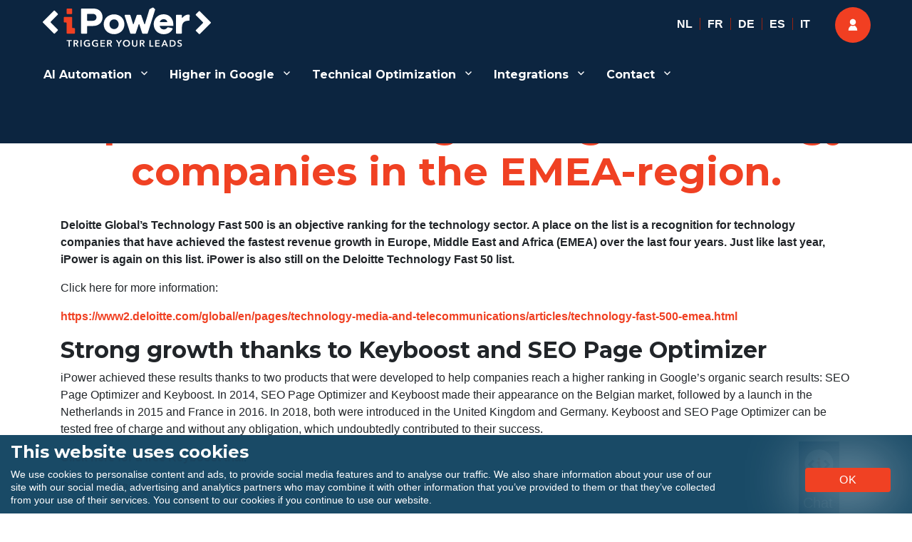

--- FILE ---
content_type: text/html; charset=utf-8
request_url: https://ipower.eu/en/awards-en/ipower-once-again-nominated-for-the-top-500-of-fastest-growing-technology-companies-in-the-emea-region/
body_size: 22546
content:
<!DOCTYPE html>
<html lang="en-GB" class="no-js" data-amp-bind-class="chatclose" amp="" data-amp-auto-lightbox-disable transformed="self;v=1" i-amphtml-layout="" i-amphtml-no-boilerplate="" i-amphtml-binding>
<head><meta charset="UTF-8"><meta name="viewport" content="width=device-width"><link rel="preconnect" href="https://cdn.ampproject.org"><style amp-runtime="" i-amphtml-version="012510081644000">html{overflow-x:hidden!important}html.i-amphtml-fie{height:100%!important;width:100%!important}html:not([amp4ads]),html:not([amp4ads]) body{height:auto!important}html:not([amp4ads]) body{margin:0!important}body{-webkit-text-size-adjust:100%;-moz-text-size-adjust:100%;-ms-text-size-adjust:100%;text-size-adjust:100%}html.i-amphtml-singledoc.i-amphtml-embedded{-ms-touch-action:pan-y pinch-zoom;touch-action:pan-y pinch-zoom}html.i-amphtml-fie>body,html.i-amphtml-singledoc>body{overflow:visible!important}html.i-amphtml-fie:not(.i-amphtml-inabox)>body,html.i-amphtml-singledoc:not(.i-amphtml-inabox)>body{position:relative!important}html.i-amphtml-ios-embed-legacy>body{overflow-x:hidden!important;overflow-y:auto!important;position:absolute!important}html.i-amphtml-ios-embed{overflow-y:auto!important;position:static}#i-amphtml-wrapper{overflow-x:hidden!important;overflow-y:auto!important;position:absolute!important;top:0!important;left:0!important;right:0!important;bottom:0!important;margin:0!important;display:block!important}html.i-amphtml-ios-embed.i-amphtml-ios-overscroll,html.i-amphtml-ios-embed.i-amphtml-ios-overscroll>#i-amphtml-wrapper{-webkit-overflow-scrolling:touch!important}#i-amphtml-wrapper>body{position:relative!important;border-top:1px solid transparent!important}#i-amphtml-wrapper+body{visibility:visible}#i-amphtml-wrapper+body .i-amphtml-lightbox-element,#i-amphtml-wrapper+body[i-amphtml-lightbox]{visibility:hidden}#i-amphtml-wrapper+body[i-amphtml-lightbox] .i-amphtml-lightbox-element{visibility:visible}#i-amphtml-wrapper.i-amphtml-scroll-disabled,.i-amphtml-scroll-disabled{overflow-x:hidden!important;overflow-y:hidden!important}amp-instagram{padding:54px 0px 0px!important;background-color:#fff}amp-iframe iframe{box-sizing:border-box!important}[amp-access][amp-access-hide]{display:none}[subscriptions-dialog],body:not(.i-amphtml-subs-ready) [subscriptions-action],body:not(.i-amphtml-subs-ready) [subscriptions-section]{display:none!important}amp-experiment,amp-live-list>[update]{display:none}amp-list[resizable-children]>.i-amphtml-loading-container.amp-hidden{display:none!important}amp-list [fetch-error],amp-list[load-more] [load-more-button],amp-list[load-more] [load-more-end],amp-list[load-more] [load-more-failed],amp-list[load-more] [load-more-loading]{display:none}amp-list[diffable] div[role=list]{display:block}amp-story-page,amp-story[standalone]{min-height:1px!important;display:block!important;height:100%!important;margin:0!important;padding:0!important;overflow:hidden!important;width:100%!important}amp-story[standalone]{background-color:#000!important;position:relative!important}amp-story-page{background-color:#757575}amp-story .amp-active>div,amp-story .i-amphtml-loader-background{display:none!important}amp-story-page:not(:first-of-type):not([distance]):not([active]){transform:translateY(1000vh)!important}amp-autocomplete{position:relative!important;display:inline-block!important}amp-autocomplete>input,amp-autocomplete>textarea{padding:0.5rem;border:1px solid rgba(0,0,0,.33)}.i-amphtml-autocomplete-results,amp-autocomplete>input,amp-autocomplete>textarea{font-size:1rem;line-height:1.5rem}[amp-fx^=fly-in]{visibility:hidden}amp-script[nodom],amp-script[sandboxed]{position:fixed!important;top:0!important;width:1px!important;height:1px!important;overflow:hidden!important;visibility:hidden}
/*# sourceURL=/css/ampdoc.css*/[hidden]{display:none!important}.i-amphtml-element{display:inline-block}.i-amphtml-blurry-placeholder{transition:opacity 0.3s cubic-bezier(0.0,0.0,0.2,1)!important;pointer-events:none}[layout=nodisplay]:not(.i-amphtml-element){display:none!important}.i-amphtml-layout-fixed,[layout=fixed][width][height]:not(.i-amphtml-layout-fixed){display:inline-block;position:relative}.i-amphtml-layout-responsive,[layout=responsive][width][height]:not(.i-amphtml-layout-responsive),[width][height][heights]:not([layout]):not(.i-amphtml-layout-responsive),[width][height][sizes]:not(img):not([layout]):not(.i-amphtml-layout-responsive){display:block;position:relative}.i-amphtml-layout-intrinsic,[layout=intrinsic][width][height]:not(.i-amphtml-layout-intrinsic){display:inline-block;position:relative;max-width:100%}.i-amphtml-layout-intrinsic .i-amphtml-sizer{max-width:100%}.i-amphtml-intrinsic-sizer{max-width:100%;display:block!important}.i-amphtml-layout-container,.i-amphtml-layout-fixed-height,[layout=container],[layout=fixed-height][height]:not(.i-amphtml-layout-fixed-height){display:block;position:relative}.i-amphtml-layout-fill,.i-amphtml-layout-fill.i-amphtml-notbuilt,[layout=fill]:not(.i-amphtml-layout-fill),body noscript>*{display:block;overflow:hidden!important;position:absolute;top:0;left:0;bottom:0;right:0}body noscript>*{position:absolute!important;width:100%;height:100%;z-index:2}body noscript{display:inline!important}.i-amphtml-layout-flex-item,[layout=flex-item]:not(.i-amphtml-layout-flex-item){display:block;position:relative;-ms-flex:1 1 auto;flex:1 1 auto}.i-amphtml-layout-fluid{position:relative}.i-amphtml-layout-size-defined{overflow:hidden!important}.i-amphtml-layout-awaiting-size{position:absolute!important;top:auto!important;bottom:auto!important}i-amphtml-sizer{display:block!important}@supports (aspect-ratio:1/1){i-amphtml-sizer.i-amphtml-disable-ar{display:none!important}}.i-amphtml-blurry-placeholder,.i-amphtml-fill-content{display:block;height:0;max-height:100%;max-width:100%;min-height:100%;min-width:100%;width:0;margin:auto}.i-amphtml-layout-size-defined .i-amphtml-fill-content{position:absolute;top:0;left:0;bottom:0;right:0}.i-amphtml-replaced-content,.i-amphtml-screen-reader{padding:0!important;border:none!important}.i-amphtml-screen-reader{position:fixed!important;top:0px!important;left:0px!important;width:4px!important;height:4px!important;opacity:0!important;overflow:hidden!important;margin:0!important;display:block!important;visibility:visible!important}.i-amphtml-screen-reader~.i-amphtml-screen-reader{left:8px!important}.i-amphtml-screen-reader~.i-amphtml-screen-reader~.i-amphtml-screen-reader{left:12px!important}.i-amphtml-screen-reader~.i-amphtml-screen-reader~.i-amphtml-screen-reader~.i-amphtml-screen-reader{left:16px!important}.i-amphtml-unresolved{position:relative;overflow:hidden!important}.i-amphtml-select-disabled{-webkit-user-select:none!important;-ms-user-select:none!important;user-select:none!important}.i-amphtml-notbuilt,[layout]:not(.i-amphtml-element),[width][height][heights]:not([layout]):not(.i-amphtml-element),[width][height][sizes]:not(img):not([layout]):not(.i-amphtml-element){position:relative;overflow:hidden!important;color:transparent!important}.i-amphtml-notbuilt:not(.i-amphtml-layout-container)>*,[layout]:not([layout=container]):not(.i-amphtml-element)>*,[width][height][heights]:not([layout]):not(.i-amphtml-element)>*,[width][height][sizes]:not([layout]):not(.i-amphtml-element)>*{display:none}amp-img:not(.i-amphtml-element)[i-amphtml-ssr]>img.i-amphtml-fill-content{display:block}.i-amphtml-notbuilt:not(.i-amphtml-layout-container),[layout]:not([layout=container]):not(.i-amphtml-element),[width][height][heights]:not([layout]):not(.i-amphtml-element),[width][height][sizes]:not(img):not([layout]):not(.i-amphtml-element){color:transparent!important;line-height:0!important}.i-amphtml-ghost{visibility:hidden!important}.i-amphtml-element>[placeholder],[layout]:not(.i-amphtml-element)>[placeholder],[width][height][heights]:not([layout]):not(.i-amphtml-element)>[placeholder],[width][height][sizes]:not([layout]):not(.i-amphtml-element)>[placeholder]{display:block;line-height:normal}.i-amphtml-element>[placeholder].amp-hidden,.i-amphtml-element>[placeholder].hidden{visibility:hidden}.i-amphtml-element:not(.amp-notsupported)>[fallback],.i-amphtml-layout-container>[placeholder].amp-hidden,.i-amphtml-layout-container>[placeholder].hidden{display:none}.i-amphtml-layout-size-defined>[fallback],.i-amphtml-layout-size-defined>[placeholder]{position:absolute!important;top:0!important;left:0!important;right:0!important;bottom:0!important;z-index:1}amp-img[i-amphtml-ssr]:not(.i-amphtml-element)>[placeholder]{z-index:auto}.i-amphtml-notbuilt>[placeholder]{display:block!important}.i-amphtml-hidden-by-media-query{display:none!important}.i-amphtml-element-error{background:red!important;color:#fff!important;position:relative!important}.i-amphtml-element-error:before{content:attr(error-message)}i-amp-scroll-container,i-amphtml-scroll-container{position:absolute;top:0;left:0;right:0;bottom:0;display:block}i-amp-scroll-container.amp-active,i-amphtml-scroll-container.amp-active{overflow:auto;-webkit-overflow-scrolling:touch}.i-amphtml-loading-container{display:block!important;pointer-events:none;z-index:1}.i-amphtml-notbuilt>.i-amphtml-loading-container{display:block!important}.i-amphtml-loading-container.amp-hidden{visibility:hidden}.i-amphtml-element>[overflow]{cursor:pointer;position:relative;z-index:2;visibility:hidden;display:initial;line-height:normal}.i-amphtml-layout-size-defined>[overflow]{position:absolute}.i-amphtml-element>[overflow].amp-visible{visibility:visible}template{display:none!important}.amp-border-box,.amp-border-box *,.amp-border-box :after,.amp-border-box :before{box-sizing:border-box}amp-pixel{display:none!important}amp-analytics,amp-auto-ads,amp-story-auto-ads{position:fixed!important;top:0!important;width:1px!important;height:1px!important;overflow:hidden!important;visibility:hidden}amp-story{visibility:hidden!important}html.i-amphtml-fie>amp-analytics{position:initial!important}[visible-when-invalid]:not(.visible),form [submit-error],form [submit-success],form [submitting]{display:none}amp-accordion{display:block!important}@media (min-width:1px){:where(amp-accordion>section)>:first-child{margin:0;background-color:#efefef;padding-right:20px;border:1px solid #dfdfdf}:where(amp-accordion>section)>:last-child{margin:0}}amp-accordion>section{float:none!important}amp-accordion>section>*{float:none!important;display:block!important;overflow:hidden!important;position:relative!important}amp-accordion,amp-accordion>section{margin:0}amp-accordion:not(.i-amphtml-built)>section>:last-child{display:none!important}amp-accordion:not(.i-amphtml-built)>section[expanded]>:last-child{display:block!important}
/*# sourceURL=/css/ampshared.css*/</style><meta name="robots" content="index, follow, max-image-preview:large, max-snippet:-1, max-video-preview:-1"><meta property="og:locale" content="en_GB"><meta property="og:locale:alternate" content="nl_NL"><meta property="og:locale:alternate" content="fr_FR"><meta property="og:locale:alternate" content="de_DE"><meta property="og:locale:alternate" content="es_ES"><meta property="og:locale:alternate" content="it_IT"><meta property="og:type" content="article"><meta property="og:title" content="iPower once again nominated for the top 500 of fastest growing technology companies in the EMEA-region. - iPower"><meta property="og:description" content='Deloitte Global’s Technology Fast 500 is an objective ranking for the technology sector. A place on the list is a recognition for technology companies that have achieved the fastest revenue growth in Europe, Middle East and Africa (EMEA) over the last four years. Just like last year, iPower is again on this list. iPower is … Continue reading "iPower once again nominated for the top 500 of fastest growing technology companies in the EMEA-region."'><meta property="og:url" content="https://ipower.eu/en/awards-en/ipower-once-again-nominated-for-the-top-500-of-fastest-growing-technology-companies-in-the-emea-region/"><meta property="og:site_name" content="iPower"><meta property="article:published_time" content="2020-09-11T11:49:08+00:00"><meta property="og:image" content="https://ipower.eu/wp-content/uploads/2020/09/EMEA2019-blog.png"><meta property="og:image:width" content="271"><meta property="og:image:height" content="209"><meta property="og:image:type" content="image/png"><meta name="author" content="gregory-lienard"><meta name="twitter:card" content="summary_large_image"><meta name="twitter:label1" content="Written by"><meta name="twitter:data1" content="gregory-lienard"><meta name="twitter:label2" content="Estimated reading time"><meta name="twitter:data2" content="1 minute"><meta name="generator" content="WordPress 6.4.7"><meta name="google-site-verification" content="eyHmiIfpQGMT2eKq19jHT-f35hBUceIBmNNcPrcdnRI"><meta name="generator" content="AMP Plugin v2.5.4; mode=standard"><meta name="msapplication-TileImage" content="https://ipower.eu/wp-content/uploads/2020/08/cropped-favipower-270x270.png"><link rel="dns-prefetch" href="//answerpal.eu"><link rel="dns-prefetch" href="//cdnjs.cloudflare.com"><link rel="dns-prefetch" href="//fonts.googleapis.com"><link rel="preload" href="https://ipower.eu/wp-content/plugins/jetpack/_inc/genericons/genericons/Genericons.eot" as="font" crossorigin=""><link rel="preload" href="https://ipower.eu/wp-content/plugins/jetpack/_inc/genericons/genericons/Genericons.woff" as="font" crossorigin=""><link rel="preload" href="https://ipower.eu/wp-content/plugins/jetpack/_inc/genericons/genericons/Genericons.svg#Genericons" as="font" crossorigin=""><link rel="preconnect" href="https://fonts.gstatic.com" crossorigin=""><link rel="dns-prefetch" href="https://fonts.gstatic.com"><script async="" src="https://cdn.ampproject.org/v0.mjs" type="module" crossorigin="anonymous"></script><script async nomodule src="https://cdn.ampproject.org/v0.js" crossorigin="anonymous"></script><script async custom-element="amp-analytics" src="https://cdn.ampproject.org/v0/amp-analytics-0.1.mjs" type="module" crossorigin="anonymous"></script><script async nomodule src="https://cdn.ampproject.org/v0/amp-analytics-0.1.js" crossorigin="anonymous" custom-element="amp-analytics"></script><script src="https://cdn.ampproject.org/v0/amp-bind-0.1.mjs" async="" custom-element="amp-bind" type="module" crossorigin="anonymous"></script><script async nomodule src="https://cdn.ampproject.org/v0/amp-bind-0.1.js" crossorigin="anonymous" custom-element="amp-bind"></script><script src="https://cdn.ampproject.org/v0/amp-form-0.1.mjs" async="" custom-element="amp-form" type="module" crossorigin="anonymous"></script><script async nomodule src="https://cdn.ampproject.org/v0/amp-form-0.1.js" crossorigin="anonymous" custom-element="amp-form"></script><script src="https://cdn.ampproject.org/v0/amp-iframe-0.1.mjs" async="" custom-element="amp-iframe" type="module" crossorigin="anonymous"></script><script async nomodule src="https://cdn.ampproject.org/v0/amp-iframe-0.1.js" crossorigin="anonymous" custom-element="amp-iframe"></script><script src="https://cdn.ampproject.org/v0/amp-mustache-0.2.mjs" async="" custom-template="amp-mustache" type="module" crossorigin="anonymous"></script><script async nomodule src="https://cdn.ampproject.org/v0/amp-mustache-0.2.js" crossorigin="anonymous" custom-template="amp-mustache"></script><script src="https://cdn.ampproject.org/v0/amp-sidebar-0.1.mjs" async="" custom-element="amp-sidebar" type="module" crossorigin="anonymous"></script><script async nomodule src="https://cdn.ampproject.org/v0/amp-sidebar-0.1.js" crossorigin="anonymous" custom-element="amp-sidebar"></script><script src="https://cdn.ampproject.org/v0/amp-user-notification-0.1.mjs" async="" custom-element="amp-user-notification" type="module" crossorigin="anonymous"></script><script async nomodule src="https://cdn.ampproject.org/v0/amp-user-notification-0.1.js" crossorigin="anonymous" custom-element="amp-user-notification"></script><link rel="icon" href="https://ipower.eu/wp-content/uploads/2020/08/cropped-favipower-32x32.png" sizes="32x32"><link rel="icon" href="https://ipower.eu/wp-content/uploads/2020/08/cropped-favipower-192x192.png" sizes="192x192"><link crossorigin="anonymous" rel="stylesheet" id="answerpal-fa-css" href="https://cdnjs.cloudflare.com/ajax/libs/font-awesome/6.7.2/css/all.min.css" media="all"><link crossorigin="anonymous" rel="stylesheet" id="twentysixteen-fonts-css" href="https://fonts.googleapis.com/css?family=Merriweather%3A400%2C700%2C900%2C400italic%2C700italic%2C900italic%7CMontserrat%3A400%2C700%7CInconsolata%3A400&amp;subset=latin%2Clatin-ext&amp;display=fallback" media="all"><style amp-custom="">amp-img.amp-wp-enforced-sizes{object-fit:contain}.amp-wp-default-form-message>p{margin:1em 0;padding:.5em}.amp-wp-default-form-message[submit-success]>p.amp-wp-form-redirecting,.amp-wp-default-form-message[submitting]>p{font-style:italic}.amp-wp-default-form-message[submit-success]>p:not(.amp-wp-form-redirecting){background-color:#90ee90;border:1px solid green;color:#000}.amp-wp-default-form-message[submit-error]>p{background-color:#ffb6c1;border:1px solid red;color:#000}.amp-wp-default-form-message[submit-success]>p:empty{display:none}amp-iframe iframe,amp-iframe noscript,amp-img img,amp-img noscript{image-rendering:inherit;object-fit:inherit;object-position:inherit}:where(.wp-block-button__link){border-radius:9999px;box-shadow:none;padding:calc(.667em + 2px) calc(1.333em + 2px);text-decoration:none}:where(.wp-block-columns){margin-bottom:1.75em}:where(.wp-block-columns.has-background){padding:1.25em 2.375em}:where(.wp-block-post-comments input[type=submit]){border:none}:where(.wp-block-cover-image:not(.has-text-color)),:where(.wp-block-cover:not(.has-text-color)){color:#fff}:where(.wp-block-cover-image.is-light:not(.has-text-color)),:where(.wp-block-cover.is-light:not(.has-text-color)){color:#000}:where(.wp-block-file){margin-bottom:1.5em}:where(.wp-block-file__button){border-radius:2em;display:inline-block;padding:.5em 1em}:where(.wp-block-file__button):is(a):active,:where(.wp-block-file__button):is(a):focus,:where(.wp-block-file__button):is(a):hover,:where(.wp-block-file__button):is(a):visited{box-shadow:none;color:#fff;opacity:.85;text-decoration:none}@keyframes turn-on-visibility{0%{opacity:0}to{opacity:1}}@keyframes turn-off-visibility{0%{opacity:1;visibility:visible}99%{opacity:0;visibility:visible}to{opacity:0;visibility:hidden}}@keyframes lightbox-zoom-in{0%{transform:translate(calc(-50vw + var(--wp--lightbox-initial-left-position)),calc(-50vh + var(--wp--lightbox-initial-top-position))) scale(var(--wp--lightbox-scale))}to{transform:translate(-50%,-50%) scale(1)}}@keyframes lightbox-zoom-out{0%{transform:translate(-50%,-50%) scale(1);visibility:visible}99%{visibility:visible}to{transform:translate(calc(-50vw + var(--wp--lightbox-initial-left-position)),calc(-50vh + var(--wp--lightbox-initial-top-position))) scale(var(--wp--lightbox-scale));visibility:hidden}}:where(.wp-block-latest-comments:not([data-amp-original-style*=line-height] .wp-block-latest-comments__comment)){line-height:1.1}:where(.wp-block-latest-comments:not([data-amp-original-style*=line-height] .wp-block-latest-comments__comment-excerpt p)){line-height:1.8}ul{box-sizing:border-box}:where(.wp-block-navigation.has-background .wp-block-navigation-item a:not(.wp-element-button)),:where(.wp-block-navigation.has-background .wp-block-navigation-submenu a:not(.wp-element-button)){padding:.5em 1em}:where(.wp-block-navigation .wp-block-navigation__submenu-container .wp-block-navigation-item a:not(.wp-element-button)),:where(.wp-block-navigation .wp-block-navigation__submenu-container .wp-block-navigation-submenu a:not(.wp-element-button)),:where(.wp-block-navigation .wp-block-navigation__submenu-container .wp-block-navigation-submenu button.wp-block-navigation-item__content),:where(.wp-block-navigation .wp-block-navigation__submenu-container .wp-block-pages-list__item button.wp-block-navigation-item__content){padding:.5em 1em}@keyframes overlay-menu__fade-in-animation{0%{opacity:0;transform:translateY(.5em)}to{opacity:1;transform:translateY(0)}}:where(p.has-text-color:not(.has-link-color)) a{color:inherit}:where(.wp-block-post-excerpt){margin-bottom:var(--wp--style--block-gap);margin-top:var(--wp--style--block-gap)}:where(.wp-block-preformatted.has-background){padding:1.25em 2.375em}:where(.wp-block-pullquote){margin:0 0 1em}:where(.wp-block-search__button){border:1px solid #ccc;padding:6px 10px}:where(.wp-block-search__button-inside .wp-block-search__inside-wrapper){border:1px solid #949494;box-sizing:border-box;padding:4px}:where(.wp-block-search__button-inside .wp-block-search__inside-wrapper) :where(.wp-block-search__button){padding:4px 8px}:where(.wp-block-term-description){margin-bottom:var(--wp--style--block-gap);margin-top:var(--wp--style--block-gap)}:where(pre.wp-block-verse){font-family:inherit}:root{--wp--preset--font-size--normal:16px;--wp--preset--font-size--huge:42px}.screen-reader-text{clip:rect(1px,1px,1px,1px);border:0;-webkit-clip-path:inset(50%);clip-path:inset(50%);height:1px;margin:-1px;overflow:hidden;padding:0;position:absolute;width:1px}.screen-reader-text:not(#_#_#_#_#_#_#_){word-wrap:normal}.screen-reader-text:focus{background-color:#ddd;-webkit-clip-path:none;clip-path:none;color:#444;display:block;font-size:1em;height:auto;left:5px;line-height:normal;padding:15px 23px 14px;text-decoration:none;top:5px;width:auto;z-index:100000}.screen-reader-text:focus:not(#_#_#_#_#_#_#_){clip:auto}html :where(.has-border-color){border-style:solid}html :where([data-amp-original-style*=border-top-color]){border-top-style:solid}html :where([data-amp-original-style*=border-right-color]){border-right-style:solid}html :where([data-amp-original-style*=border-bottom-color]){border-bottom-style:solid}html :where([data-amp-original-style*=border-left-color]){border-left-style:solid}html :where([data-amp-original-style*=border-width]){border-style:solid}html :where([data-amp-original-style*=border-top-width]){border-top-style:solid}html :where([data-amp-original-style*=border-right-width]){border-right-style:solid}html :where([data-amp-original-style*=border-bottom-width]){border-bottom-style:solid}html :where([data-amp-original-style*=border-left-width]){border-left-style:solid}html :where(amp-img[class*=wp-image-]),html :where(amp-anim[class*=wp-image-]){height:auto;max-width:100%}:where(figure){margin:0 0 1em}html :where(.is-position-sticky){--wp-admin--admin-bar--position-offset:var(--wp-admin--admin-bar--height,0px)}@media screen and (max-width:600px){html :where(.is-position-sticky){--wp-admin--admin-bar--position-offset:0px}}:where(.wp-block-group.has-background){padding:1.25em 2.375em}@-webkit-keyframes a{to{-webkit-transform:rotate(1turn);transform:rotate(1turn)}}@keyframes a{to{-webkit-transform:rotate(1turn);transform:rotate(1turn)}}@-webkit-keyframes b{0%{background-position:0 0}to{background-position:30px 0}}@keyframes b{0%{background-position:0 0}to{background-position:30px 0}}body{--wp--preset--color--black:#000;--wp--preset--color--cyan-bluish-gray:#abb8c3;--wp--preset--color--white:#fff;--wp--preset--color--pale-pink:#f78da7;--wp--preset--color--vivid-red:#cf2e2e;--wp--preset--color--luminous-vivid-orange:#ff6900;--wp--preset--color--luminous-vivid-amber:#fcb900;--wp--preset--color--light-green-cyan:#7bdcb5;--wp--preset--color--vivid-green-cyan:#00d084;--wp--preset--color--pale-cyan-blue:#8ed1fc;--wp--preset--color--vivid-cyan-blue:#0693e3;--wp--preset--color--vivid-purple:#9b51e0;--wp--preset--color--dark-gray:#1a1a1a;--wp--preset--color--medium-gray:#686868;--wp--preset--color--light-gray:#e5e5e5;--wp--preset--color--blue-gray:#4d545c;--wp--preset--color--bright-blue:#007acc;--wp--preset--color--light-blue:#9adffd;--wp--preset--color--dark-brown:#402b30;--wp--preset--color--medium-brown:#774e24;--wp--preset--color--dark-red:#640c1f;--wp--preset--color--bright-red:#ff675f;--wp--preset--color--yellow:#ffef8e;--wp--preset--gradient--vivid-cyan-blue-to-vivid-purple:linear-gradient(135deg,rgba(6,147,227,1) 0%,#9b51e0 100%);--wp--preset--gradient--light-green-cyan-to-vivid-green-cyan:linear-gradient(135deg,#7adcb4 0%,#00d082 100%);--wp--preset--gradient--luminous-vivid-amber-to-luminous-vivid-orange:linear-gradient(135deg,rgba(252,185,0,1) 0%,rgba(255,105,0,1) 100%);--wp--preset--gradient--luminous-vivid-orange-to-vivid-red:linear-gradient(135deg,rgba(255,105,0,1) 0%,#cf2e2e 100%);--wp--preset--gradient--very-light-gray-to-cyan-bluish-gray:linear-gradient(135deg,#eee 0%,#a9b8c3 100%);--wp--preset--gradient--cool-to-warm-spectrum:linear-gradient(135deg,#4aeadc 0%,#9778d1 20%,#cf2aba 40%,#ee2c82 60%,#fb6962 80%,#fef84c 100%);--wp--preset--gradient--blush-light-purple:linear-gradient(135deg,#ffceec 0%,#9896f0 100%);--wp--preset--gradient--blush-bordeaux:linear-gradient(135deg,#fecda5 0%,#fe2d2d 50%,#6b003e 100%);--wp--preset--gradient--luminous-dusk:linear-gradient(135deg,#ffcb70 0%,#c751c0 50%,#4158d0 100%);--wp--preset--gradient--pale-ocean:linear-gradient(135deg,#fff5cb 0%,#b6e3d4 50%,#33a7b5 100%);--wp--preset--gradient--electric-grass:linear-gradient(135deg,#caf880 0%,#71ce7e 100%);--wp--preset--gradient--midnight:linear-gradient(135deg,#020381 0%,#2874fc 100%);--wp--preset--font-size--small:13px;--wp--preset--font-size--medium:20px;--wp--preset--font-size--large:36px;--wp--preset--font-size--x-large:42px;--wp--preset--spacing--20:.44rem;--wp--preset--spacing--30:.67rem;--wp--preset--spacing--40:1rem;--wp--preset--spacing--50:1.5rem;--wp--preset--spacing--60:2.25rem;--wp--preset--spacing--70:3.38rem;--wp--preset--spacing--80:5.06rem;--wp--preset--shadow--natural:6px 6px 9px rgba(0,0,0,.2);--wp--preset--shadow--deep:12px 12px 50px rgba(0,0,0,.4);--wp--preset--shadow--sharp:6px 6px 0px rgba(0,0,0,.2);--wp--preset--shadow--outlined:6px 6px 0px -3px rgba(255,255,255,1),6px 6px rgba(0,0,0,1);--wp--preset--shadow--crisp:6px 6px 0px rgba(0,0,0,1)}:where(.is-layout-flex){gap:.5em}:where(.is-layout-grid){gap:.5em}:where(.wp-block-columns.is-layout-flex){gap:2em}:where(.wp-block-columns.is-layout-grid){gap:2em}:where(.wp-block-post-template.is-layout-flex){gap:1.25em}:where(.wp-block-post-template.is-layout-grid){gap:1.25em}:where(.wp-block-post-template.is-layout-flex){gap:1.25em}:where(.wp-block-post-template.is-layout-grid){gap:1.25em}:where(.wp-block-columns.is-layout-flex){gap:2em}:where(.wp-block-columns.is-layout-grid){gap:2em}@keyframes spin{from{transform:rotate(0deg)}to{transform:rotate(360deg)}}@keyframes blink{from{opacity:0}50%{opacity:1}to{opacity:0}}.site-header{background:rgba(0,54,87,.8);position:absolute;top:0;left:0;width:100%;z-index:999}body:not(.home) .site-header{background:#0c2540}.site-header-menu{width:100%;color:#fff}.site-header-menu .main-navigation a{color:#fff;padding:0 17px;outline:0}a:hover:not(#_#_#_#_#_#_#_#_){text-decoration:none}.entry-content1 a,.footer-top a{color:#f04123}.site-footer{background-image:url("/wp-content/uploads/2020/10/orange-banner.webp");background-repeat:no-repeat;float:left;background-size:cover;width:100%;position:relative}.footer-right{width:40%;float:right;color:#fff}.footer-left{width:60%;float:left;color:#fff}.site-footer .widget-title{color:#fff;font-weight:bold}.site-footer .widget-title:not(#_#_#_#_#_#_#_){font-size:30px}.widget p{font-size:20px}.widget.widget_polylang li{list-style:none;float:left;line-height:50px}.widget.widget_polylang li a{border-right:solid 1px #962211;padding:0 10px;color:#fff;font-size:16px;line-height:15px}div#mobile-language-switcher .widget.widget_polylang{padding:0;width:100%}div#mobile-language-switcher .widget.widget_polylang ul{display:inline-block;overflow:hidden;text-align:center}div#mobile-language-switcher{width:100%}.widget.widget_polylang li:last-child a,.main-navigation li:last-child a{border:none}.main-navigation ul ul li:last-child a{padding-top:12px}.top-left{width:40%}.top-right{margin-left:auto;display:inherit}a.top-right-acc-link{position:relative;color:#fff;border-radius:100%;text-align:center;background-color:#f13f22;background-size:20px;background-position:center;font-size:0;width:50px;height:50px;line-height:50px;display:inherit}a.top-right-acc-link:not(#_#_#_#_#_#_#_#_){padding:0}.widget.widget_polylang ul{margin:0}.mobile-login{display:none}.social-icon ul{margin:0}.social-icon li{padding-right:15px}.social-icon li,.menu-footer-menu-en-container li{list-style:none;display:inline-block}.footer-right .widget{margin-bottom:0}.footer-left .widget_nav_menu li a{color:#fff;font-size:15px;font-family:Arial}.footer-left .widget_nav_menu li::after{content:"-";padding:0 5px}.footer-left .widget_nav_menu li:last-child::after{content:""}.footer-ficon{position:fixed;right:8%;bottom:0;z-index:999;background:#003756;color:#fff;font-size:20px}.widget.widget_polylang{padding:0;padding:0 25px;margin:0;float:right}.site-footer .main-navigation{display:none}.content-area{padding:4.5455%}.content-area:not(#_#_#_#_#_#_#_){margin-top:130px}.entry-title{margin-bottom:10px;font-weight:700;text-align:center}.mobile-menu{display:none}.desktop-menu,.desktop-login{display:block}#masthead.site-header{min-height:201px}@media screen and (min-width: 300px) and (max-width: 767px){.content-area:not(#_#_#_#_#_#_#_){margin-top:100px}.entry-header:not(#_#_#_#_#_#_#_){margin:0}.container{padding-top:8%}.top-left .site-branding{max-width:55%}.site-inner .site-header{padding:1.625em 0}.top-left,.top-right{width:100%}.top-left .site-header-menu .main-navigation a{padding:0 6px}.top-left .site-branding,.top-left .site-header-menu{margin-bottom:15px}.site-header-menu .main-navigation li,.site-header-menu .main-navigation .primary-menu{display:inline-block;border:none}.site-footer:not(#_#_#_#_#_#_#_){padding:0 5.692% 1.75em}.footer-left .widget{padding:10px 0 0;margin:0}.site-footer .widget-title:not(#_#_#_#_#_#_#_){margin:0}.footer-left,.footer-right{width:95%;float:none;margin:auto}h2{font-weight:bold}h2:not(#_#_#_#_#_#_#_#_){font-size:1.5rem}.footer-top:not(#_#_#_#_#_#_#_){display:block}h1.entry-title{margin-top:10px;font-weight:700}h1.entry-title:not(#_#_#_#_#_#_#_#_){font-size:17px}footer.entry-footer1{font-size:12px}}@media screen and (min-width: 710px) and (max-width: 767px){#content div.content-area:not(#_#_#_#_#_#_#_#_#_){margin-top:130px}}@media screen and (max-width: 1024px){#masthead.site-header{min-height:1px}.top-left .site-branding{padding-left:4.5455%}.desktop-login{display:none}div#mobile-language-switcher{display:inline-block;clear:both}.collapse.show div#mobile-language-switcher li a{border-bottom:none}div#mobile-language-switcher .widget.widget_polylang{padding:0}.mobile-menu{display:block}.desktop-menu{display:none}.mobile-login{display:block;padding:20px 15px}.top-right{width:100%;display:none}.main-navigation{display:none}#language-switcher{position:absolute;top:33px;right:40px}.navbar-toggler.aaa span{position:relative;font-size:0;width:27px;height:4px;display:block;margin:4px 0}.navbar-toggler.aaa span:not(#_#_#_#_#_#_#_#_){background:#fff}.Show_Less.navbar-toggler.aaa::before{display:none}.Show_Less.navbar-toggler.aaa span:nth-child(1){top:4px;transform:rotate(45deg);left:0}.Show_Less.navbar-toggler.aaa span:nth-child(2){display:none}.Show_Less.navbar-toggler.aaa span:nth-child(3){transform:rotate(-45deg);top:-4px}#site-navigation-mob.show{height:auto;position:absolute;width:100%;z-index:99}.collapse.show{background:#efefef;display:block}.collapse.show a{color:#172b43;border-bottom:solid 1px #ccc;display:block;padding:7px 0 7px 15px}.widget.widget_polylang li a:not(#_#_#_#_#_#_#_#_){color:#172b45}.collapse.navbar-collapse .menu-item.menu-item-has-children{border:none}.collapse.navbar-collapse .menu-item.menu-item-has-children:not(#_#_#_#_#_#_#_){padding:0}.collapse.navbar-collapse.show ul{padding:0;margin:0}.collapse.navbar-collapse .menu-item.menu-item-has-children ul.sub-menu li>a{padding-left:33px}.collapse.navbar-collapse .menu-item.menu-item-has-children ul.sub-menu li ul.sub-menu li a{padding-left:60px}.collapse.navbar-collapse .menu-item.menu-item-has-children ul.sub-menu li ul.sub-menu li ul li a{padding-left:90px}.collapse.navbar-collapse .menu-item.menu-item-has-children ul.sub-menu .sub-menu li{padding-top:0px;padding-bottom:0px}.sub-menu li a::before{content:"-";margin-right:7px}}#site-navigation ul li,#site-navigation-mob ul li{list-style:none}@media screen and (min-width: 768px) and (max-width: 910px){.mobile-login>div:not(#_#_#_#_#_#_#_#_){display:inline-block;width:auto;vertical-align:middle}.mobile-login{text-align:center}.main-navigation .primary-menu>li:not(#_#_#_#_#_#_#_#_){float:left}.site-header-menu .main-navigation a{padding:0 8px}.site-inner .site-header{padding:.9375em 0}.entry-header:not(#_#_#_#_#_#_#_){margin:0;padding:0}}@media (min-width: 1025px){.navbar-toggler{display:none}}@media screen and (min-width: 768px) and (max-width: 1024px){.site-inner .site-header{padding:10px 0}.site-branding{padding-top:10px}.container:not(#_#_#_#_#_#_#_){max-width:900px}}@media screen and (min-width: 768px) and (max-width: 1100px){.site-header-menu .main-navigation a:not(#_#_#_#_#_#_#_#_){padding:0 9px}.site-header-menu .main-navigation .menu-item-has-children>a:not(#_#_#_#_#_#_#_#_){padding-right:2.25em}}footer.entry-footer1{display:flex}footer.entry-footer1 span:not(#_#_#_#_#_#_#_#_){padding:0 10px}.comments-area,nav.navigation.post-navigation{padding:2% 4.5455% 10px}.bluebtn{background:#0c2540;padding:8px 25px;border-radius:5px;margin-top:10px;display:inline-block}.bluebtn:not(#_#_#_#_#_#_#_){color:#fff}.bluebtn:hover{background:#f04123;color:#fff}.footer-top{background:#333;display:flex;padding:10px 4.5455%}.menu-item.menu-item-has-children{position:relative}button.navbar-toggler.aaa{background:transparent;position:absolute;top:24px;right:15px;outline:0}.main-navigation ul ul li a:not(#_#_#_#_#_#_#_#_){color:#0c2540}.site-header-menu .main-navigation li ul li a{line-height:25px;white-space:nowrap;padding-top:10px}.site-header-menu .main-navigation li ul li a:not(#_#_#_#_#_#_#_#_){padding-bottom:10px}.site-header-menu .main-navigation li ul li:hover>a{background:#193148}.site-header-menu .main-navigation li ul li:hover>a:not(#_#_#_#_#_#_#_#_){color:#fff}.main-navigation ul ul{border:solid 1px #0c2540}#site-navigation .primary-menu{display:inline-block;vertical-align:top}.widget.widget_polylang li a:hover{color:#f04123}header.entry-header h1.entry-title{font-size:55px}article header.entry-header h1.entry-title{margin:15px 0 30px;color:#f04123}@media only screen and ( max-width: 767px ){h1:not(#_#_#_#_#_#_#_#_){font-size:1.5rem}h1.entry-title:not(#_#_#_#_#_#_#_#_){font-size:36px}}nav#site-navigation-mob li a:hover:not(#_#_#_#_#_#_#_#_#_),nav#site-navigation-mob li:hover:not(#_#_#_#_#_#_#_#_#_){color:#f04123}.site-main>article{padding:4.5455%}.textwidget a.newsletter.bluebtn{box-shadow:none}.textwidget a.newsletter.bluebtn:hover{background:#0c2540}.footer-ficon:hover{cursor:pointer}div#cookiebox{background:rgba(0,55,86,.9);color:#fff;padding:10px 15px;float:left}#cookiebox p{width:80%;line-height:18px;font-size:14px;margin:0;float:left}#cookiebox button{background:#f04123;border-radius:4px;padding:5px 15px;box-shadow:0 0 90px 0;margin:0 15px;width:20%;max-width:120px;float:right}.single.single-post h2,.single.single-post h4{font-weight:bolder}.footer-right .textwidget a{color:#fff}body > amp-img.amp-wp-enforced-sizes:not(#_#_#_#_#_#_#_#_){display:none}.comments-area,nav.navigation.post-navigation{padding:0 1.5455% 10px}p.comment-notes{display:none}amp-sidebar#sidebar{width:100%;bottom:0;top:auto;max-width:400px;height:80%}.footer-top a{padding:5px 0;display:inline-block}.footer-top a:not(#_#_#_#_#_#_#_#_){box-shadow:none}body:not(.home).single.single-post a{font-weight:bold}@font-face{font-family:"Genericons";src:url("https://ipower.eu/wp-content/plugins/jetpack/_inc/genericons/genericons/Genericons.eot");src:url("https://ipower.eu/wp-content/plugins/jetpack/_inc/genericons/genericons/Genericons.eot") format("embedded-opentype");font-weight:normal;font-style:normal;font-display:block}@font-face{font-family:"Genericons";src:url("https://ipower.eu/wp-content/plugins/jetpack/_inc/genericons/genericons/Genericons.woff") format("woff"),url("https://ipower.eu/wp-content/plugins/jetpack/_inc/genericons/genericons/Genericons.ttf") format("truetype"),url("https://ipower.eu/wp-content/plugins/jetpack/_inc/genericons/genericons/Genericons.svg#Genericons") format("svg");font-weight:normal;font-style:normal;font-display:block}@media screen and (-webkit-min-device-pixel-ratio:0){@font-face{font-family:"Genericons";src:url("https://ipower.eu/wp-content/plugins/jetpack/_inc/genericons/genericons/Genericons.svg#Genericons") format("svg");font-display:block}}html{font-family:sans-serif;-webkit-text-size-adjust:100%;-ms-text-size-adjust:100%}body{margin:0}article,footer,header,main,nav,section{display:block}[hidden],template{display:none}a{background-color:transparent}strong{font-weight:700}small{font-size:80%}amp-img{border:0}button,input,textarea{color:inherit;font:inherit;margin:0}button{overflow:visible}button,input,textarea{max-width:100%}button,html input[type="button"],input[type="reset"],input[type="submit"]{-webkit-appearance:button;cursor:pointer}button[disabled],html input[disabled]{cursor:default;opacity:.5}button::-moz-focus-inner,input::-moz-focus-inner{border:0;padding:0}input[type="checkbox"],input[type="radio"]{-webkit-box-sizing:border-box;-moz-box-sizing:border-box;box-sizing:border-box;margin-right:.4375em;padding:0}input[type="date"]::-webkit-inner-spin-button,input[type="date"]::-webkit-outer-spin-button,input[type="time"]::-webkit-inner-spin-button,input[type="time"]::-webkit-outer-spin-button,input[type="datetime-local"]::-webkit-inner-spin-button,input[type="datetime-local"]::-webkit-outer-spin-button,input[type="week"]::-webkit-inner-spin-button,input[type="week"]::-webkit-outer-spin-button,input[type="month"]::-webkit-inner-spin-button,input[type="month"]::-webkit-outer-spin-button,input[type="number"]::-webkit-inner-spin-button,input[type="number"]::-webkit-outer-spin-button{height:auto}input[type="search"]{-webkit-appearance:textfield}input[type="search"]::-webkit-search-cancel-button,input[type="search"]::-webkit-search-decoration{-webkit-appearance:none}textarea{overflow:auto;vertical-align:top}.menu-item-has-children a:after,.comment-reply-title small a:before{-moz-osx-font-smoothing:grayscale;-webkit-font-smoothing:antialiased;display:inline-block;font-family:"Genericons";font-size:16px;font-style:normal;font-variant:normal;font-weight:normal;line-height:1;speak:none;text-align:center;text-decoration:inherit;text-transform:none;vertical-align:top}body,button,input,textarea{color:#1a1a1a;line-height:1.75}body:not(#_#_#_#_#_#_#_#_),button:not(#_#_#_#_#_#_#_#_),input:not(#_#_#_#_#_#_#_#_),textarea:not(#_#_#_#_#_#_#_#_){font-family:Montserrat,Merriweather,Georgia,serif;font-size:16px}h1,h2,h4{clear:both;font-weight:700;margin:0;text-rendering:optimizeLegibility;font-family:Montserrat}p{margin:0 0 1.75em}html{-webkit-box-sizing:border-box;-moz-box-sizing:border-box;box-sizing:border-box}*,*:before,*:after{-webkit-box-sizing:inherit;-moz-box-sizing:inherit;box-sizing:inherit}body{background:#1a1a1a}ul{margin:0 0 1.75em 1.25em;padding:0}ul{list-style:disc}li>ul{margin-bottom:0}amp-img{height:auto;max-width:100%;vertical-align:middle}::-webkit-input-placeholder{color:#686868;font-family:Montserrat,"Helvetica Neue",sans-serif}:-moz-placeholder{color:#686868;font-family:Montserrat,"Helvetica Neue",sans-serif}::-moz-placeholder{color:#686868;font-family:Montserrat,"Helvetica Neue",sans-serif;opacity:1}:-ms-input-placeholder{color:#686868;font-family:Montserrat,"Helvetica Neue",sans-serif}input{line-height:normal}button,button[disabled]:hover,button[disabled]:focus,input[type="button"],input[type="button"][disabled]:hover,input[type="button"][disabled]:focus,input[type="reset"],input[type="reset"][disabled]:hover,input[type="reset"][disabled]:focus,input[type="submit"],input[type="submit"][disabled]:hover,input[type="submit"][disabled]:focus{background:#0c2540;color:#fff;font-family:Montserrat,"Helvetica Neue",sans-serif;padding:8px 25px;border-radius:5px;border:none;letter-spacing:.046875em}button:hover,button:focus,input[type="button"]:hover,input[type="button"]:focus,input[type="reset"]:hover,input[type="reset"]:focus,input[type="submit"]:hover,input[type="submit"]:focus{background:#f04123}button:focus,input[type="button"]:focus,input[type="reset"]:focus,input[type="submit"]:focus{outline:thin dotted;outline-offset:-4px}input[type="date"],input[type="time"],input[type="datetime-local"],input[type="week"],input[type="month"],input[type="text"],input[type="email"],input[type="url"],input[type="password"],input[type="search"],input[type="tel"],input[type="number"],textarea{background:#f7f7f7;background-image:-webkit-linear-gradient(rgba(255,255,255,0),rgba(255,255,255,0));border:1px solid #d1d1d1;border-radius:2px;color:#686868;padding:.625em .4375em;width:100%}input[type="date"]:focus,input[type="time"]:focus,input[type="datetime-local"]:focus,input[type="week"]:focus,input[type="month"]:focus,input[type="text"]:focus,input[type="email"]:focus,input[type="url"]:focus,input[type="password"]:focus,input[type="search"]:focus,input[type="tel"]:focus,input[type="number"]:focus,textarea:focus{background-color:#fff;border-color:#007acc;color:#1a1a1a;outline:0}a{color:#007acc;text-decoration:none}a:hover,a:focus,a:active{color:#686868}a:focus{outline:thin dotted}a:hover,a:active{outline:0}.textwidget a{box-shadow:0 1px 0 0 currentColor}.textwidget a:hover,.textwidget a:focus{box-shadow:none}.site-header-menu{-webkit-flex:0 1 100%;-ms-flex:0 1 100%;flex:0 1 100%}.no-js .site-header-menu{display:block}.main-navigation{font-family:Montserrat,"Helvetica Neue",sans-serif}.site-footer .main-navigation{margin-bottom:1.75em}.main-navigation ul{list-style:none;margin:0}.main-navigation a{color:#1a1a1a;display:block;line-height:1.3125;outline-offset:-1px;padding:.84375em 0}.main-navigation a:hover,.main-navigation a:focus{color:#007acc}.main-navigation ul ul{display:none;margin-left:.875em}.no-js .main-navigation ul ul{display:block}.main-navigation .menu-item-has-children>a{margin-right:56px}.post-navigation{border-top:4px solid #1a1a1a;border-bottom:4px solid #1a1a1a;clear:both;font-family:Montserrat,"Helvetica Neue",sans-serif;margin:0 7.6923% 3.5em}.post-navigation a{color:#1a1a1a;display:block;padding:1.75em 0}.post-navigation span{display:block}.post-navigation .meta-nav{color:#686868;font-size:13px;font-size:.8125rem;letter-spacing:.076923077em;line-height:1.6153846154;margin-bottom:.5384615385em;text-transform:uppercase}.post-navigation .post-title{display:inline;font-family:Montserrat,"Helvetica Neue",sans-serif;font-size:23px;font-size:1.4375rem;font-weight:700;line-height:1.2173913043;text-rendering:optimizeLegibility}.post-navigation a:hover .post-title,.post-navigation a:focus .post-title{color:#007acc}.post-navigation div+div{border-top:4px solid #1a1a1a}span.meta-nav.screen-reader-text{display:none}.screen-reader-text{clip:rect(1px,1px,1px,1px);height:1px;overflow:hidden;width:1px}.screen-reader-text:not(#_#_#_#_#_#_#_){position:absolute;word-wrap:normal}.site-content:before,.site-content:after,.site-main>article:before,.site-main>article:after,.primary-menu:before,.primary-menu:after,.textwidget:before,.textwidget:after{content:"";display:table}.site-content:after,.site-main>article:after,.primary-menu:after,.textwidget:after{clear:both}.widget{margin-bottom:3.5em;padding-top:1.75em}.widget> :last-child{margin-bottom:0}.widget .widget-title{font-family:Montserrat,"Helvetica Neue",sans-serif;font-size:16px;font-size:1rem;letter-spacing:.046875em;line-height:1.3125;margin:0 0 1.75em;text-transform:uppercase}.widget .widget-title:empty{margin-bottom:0}.widget-title a{color:#1a1a1a}.site{background-color:#fff}.site-inner{margin:0 auto;max-width:100%;position:relative}.site-content{word-wrap:break-word}#content[tabindex="-1"]:focus{outline:0}.site-main{margin-bottom:3.5em}.site-main> :last-child{margin-bottom:0}.site-header{padding:2.625em 7.6923%}.site-header-main{-webkit-align-items:center;-ms-flex-align:center;align-items:center;display:-webkit-flex;display:-ms-flexbox;display:flex;-webkit-flex-wrap:wrap;-ms-flex-wrap:wrap;flex-wrap:wrap}.site-branding{margin:.875em auto .875em 0;max-width:100%;min-width:0;overflow:hidden}.site-title{font-family:Montserrat,"Helvetica Neue",sans-serif;font-size:23px;font-size:1.4375rem;font-weight:700;line-height:1.2173913043;margin:0}.site-branding .site-title a{color:#1a1a1a}.site-branding .site-title a:hover,.site-branding .site-title a:focus{color:#007acc}.wp-custom-logo .site-title{margin-top:.608695652em}.site-description{color:#686868;display:none;font-size:13px;font-size:.8125rem;font-weight:400;line-height:1.0769230769;margin:.538461538em 0 0}.site-main>article{position:relative}.entry-header{margin-right:7.6923%;margin-left:7.6923%}.entry-title{font-family:Montserrat,"Helvetica Neue",sans-serif;font-size:28px;font-size:1.75rem;line-height:1.25}.entry-title a{color:#1a1a1a}.entry-title a:hover,.entry-title a:focus{color:#007acc}.textwidget h1{font-size:28px;font-size:1.75rem;line-height:1.25;margin-top:2em;margin-bottom:1em}.textwidget h2{font-size:23px;font-size:1.4375rem;line-height:1.2173913043;margin-top:2.4347826087em;margin-bottom:10px}.textwidget h4{font-size:16px;font-size:1rem;line-height:1.3125;margin-top:3.5em;margin-bottom:1.75em}.textwidget h4{letter-spacing:.140625em;text-transform:uppercase}.textwidget h1,.textwidget h2,.textwidget h4{font-weight:900}.textwidget h1:first-child,.textwidget h2:first-child,.textwidget h4:first-child{margin-top:0}.post-navigation .post-title,.entry-title{-webkit-hyphens:auto;-moz-hyphens:auto;-ms-hyphens:auto;hyphens:auto}.textwidget> :last-child{margin-bottom:0}.comments-area{margin:0 7.6923% 3.5em}.comment-reply-title{border-top:4px solid #1a1a1a;font-family:Montserrat,"Helvetica Neue",sans-serif;font-size:23px;font-size:1.4375rem;font-weight:700;line-height:1.3125;padding-top:1.217391304em}.comment-form{padding-top:1.75em}.comment-form label{color:#686868;display:block;font-family:Montserrat,"Helvetica Neue",sans-serif;font-size:13px;font-size:.8125rem;letter-spacing:.076923077em;line-height:1.6153846154;margin-bottom:.5384615385em;text-transform:uppercase}.comment-notes{color:#686868;font-size:13px;font-size:.8125rem;line-height:1.6153846154;margin-bottom:2.1538461538em}.form-submit{margin-bottom:0}.required{color:#007acc;font-family:Merriweather,Georgia,serif}.comment-reply-title small{font-size:100%}.comment-reply-title small a{border:0;float:right;height:32px;overflow:hidden;width:26px}.comment-reply-title small a:hover,.comment-reply-title small a:focus{color:#1a1a1a}.comment-reply-title small a:before{content:"";font-size:32px;position:relative;top:-5px}.site-footer{padding:0 7.6923% 1.75em}.site-footer .site-title{font-family:inherit;font-size:inherit;font-weight:400}.site-footer .site-title:after{content:"/";display:inline-block;font-family:Montserrat,sans-serif;opacity:.7;padding:0 .307692308em 0 .538461538em}.site-footer span[role=separator]{font-family:Montserrat,sans-serif;opacity:.7;padding:0 .307692308em 0 .538461538em}.site-footer span[role=separator]::before{content:"/"}.textwidget a amp-img{display:block}amp-iframe{margin-bottom:1.75em;max-width:100%;vertical-align:middle}p>amp-iframe{margin-bottom:0}@media screen and (min-width: 44.375em){body:not(.custom-background-image):before{top:0}body:not(.custom-background-image):after{bottom:0}.site-main{margin-bottom:5.25em}.site-header{padding:.9375em 7.6923%}.site-branding{margin-top:1.3125em;margin-bottom:1.3125em}.site-title{font-size:28px;font-size:1.75rem;line-height:1.25}.wp-custom-logo .site-title{margin-top:.5em}.site-description{display:block}.site-header-menu{margin:1.3125em 0}.post-navigation{margin-bottom:5.25em}.post-navigation .post-title{font-size:28px;font-size:1.75rem;line-height:1.25}.entry-header,.comments-area,.post-navigation{margin-right:23.0769%}.entry-title{font-size:33px;font-size:2.0625rem;line-height:1.2727272727}.comments-area,.widget{margin-bottom:5.25em}}@media screen and (min-width: 56.875em){.site-header{padding-right:4.5455%;padding-left:4.5455%}.site-header-main{-webkit-align-items:flex-start;-ms-flex-align:start;align-items:flex-start}.site-header-menu{display:block;-webkit-flex:0 1 auto;-ms-flex:0 1 auto;flex:0 1 auto}.main-navigation{margin:0 -.875em}.main-navigation .primary-menu,.main-navigation .primary-menu>li{border:0}.main-navigation .primary-menu>li{float:left}.main-navigation a{outline-offset:-8px;padding:.65625em .875em;white-space:nowrap}.main-navigation li:hover>a,.main-navigation li:focus-within>a{color:#f04122}.main-navigation ul ul{border-top:solid 2px #f04122;display:block;left:-999em;margin:0;position:absolute;z-index:99999;background:#fff;min-width:232px;border-bottom-right-radius:5px;border-bottom-left-radius:5px}.main-navigation ul ul ul{top:-2px}.main-navigation ul ul ul:before,.main-navigation ul ul ul:after{border:0}.main-navigation ul ul li{background-color:#fff;border-bottom-width:0}.main-navigation ul ul a{white-space:normal}.main-navigation ul ul:before{border-color:#d1d1d1 transparent;border-width:0 10px 10px;right:116px;top:-9px}.main-navigation ul ul:after{border-color:#fff transparent;border-width:0 8px 8px;right:58%;top:-7px}.main-navigation li:hover>ul,.main-navigation li:focus-within>ul{left:19px;right:auto}.main-navigation ul ul li:hover>ul,.main-navigation ul ul li:focus-within>ul{left:100%;right:auto}.main-navigation .menu-item-has-children>a{margin:0;padding-right:2.25em}.main-navigation .menu-item-has-children>a:after{content:"";position:absolute;right:.625em}.main-navigation ul ul .menu-item-has-children>a{padding-right:2.0625em}.main-navigation ul ul .menu-item-has-children>a:after{right:.5625em;top:.875em;-webkit-transform:rotate(270deg);-moz-transform:rotate(270deg);-ms-transform:rotate(270deg);transform:rotate(270deg)}.site-footer .main-navigation{display:none}.entry-header,.comments-area,.post-navigation{margin-right:0;margin-left:0}.widget{font-size:13px;font-size:.8125rem;line-height:1.6153846154;margin-bottom:3.230769231em;padding-top:1.615384615em}.widget .widget-title{margin-bottom:1.3125em}.widget p,.widget ul{margin-bottom:1.6153846154em}.widget li>ul{margin-bottom:0}.widget button,.widget input,.widget textarea{font-size:13px;font-size:.8125rem;line-height:1.6153846154}.widget button,.widget input[type="button"],.widget input[type="reset"],.widget input[type="submit"]{line-height:1;padding:.846153846em}.widget input[type="date"],.widget input[type="time"],.widget input[type="datetime-local"],.widget input[type="week"],.widget input[type="month"],.widget input[type="text"],.widget input[type="email"],.widget input[type="url"],.widget input[type="password"],.widget input[type="search"],.widget input[type="tel"],.widget input[type="number"],.widget textarea{padding:.4615384615em .5384615385em}.widget h1{font-size:23px;font-size:1.4375rem;line-height:1.2173913043;margin-bottom:.9130434783em}.widget h2{font-size:19px;font-size:1.1875rem;line-height:1.1052631579;margin-bottom:1.1052631579em}.widget h4{font-size:13px;font-size:.8125rem;line-height:1.6153846154;margin-bottom:.9130434783em}.textwidget h1{margin-top:1.8260869565em}.textwidget h2{margin-top:2.2105263158em}.textwidget h4{letter-spacing:.153846154em}.textwidget h4{margin-top:3.2307692308em}.site-footer{display:-webkit-flex;display:-ms-flexbox;display:flex;-webkit-flex-wrap:wrap;-ms-flex-wrap:wrap;flex-wrap:wrap;padding:0 4.5455% 3.5em}.no-sidebar .content-area{float:none;margin:0;width:100%}}@media screen and (min-width: 61.5625em){.site-main{margin-bottom:7em}.site-header{padding:10px 4.5455%}.site-branding,.site-header-menu{margin-top:1.75em;margin-bottom:1.75em}.post-navigation{margin-bottom:7em}.widget{margin-bottom:4.307692308em}.entry-title{font-size:33px;line-height:1.225}.comments-area{margin-bottom:7em}}@media print{form,button,input,textarea,.navigation,.main-navigation,.comment-respond{display:none}body{font-size:12pt}.site-title{font-size:17.25pt}.site-description{display:block}.entry-title{font-size:24.75pt;line-height:1.2727272727}.site-description,.comment-notes{font-size:9.75pt}body:not(#_#_#_#_#_#_#_#_),.site:not(#_#_#_#_#_#_#_){background:none}body:not(#_#_#_#_#_#_#_#_),.site-branding .site-title a:not(#_#_#_#_#_#_#_#_),.entry-title a:not(#_#_#_#_#_#_#_#_){color:#1a1a1a}.site-description:not(#_#_#_#_#_#_#_),.comment-notes:not(#_#_#_#_#_#_#_){color:#686868}a:not(#_#_#_#_#_#_#_#_){color:#007acc}.site{margin:5%}.site-inner{max-width:none}.site-header{padding:0 0 1.75em}.site-branding{margin-top:0;margin-bottom:1.75em}.site-main{margin-bottom:3.5em}.entry-header,.comments-area{margin-right:0;margin-left:0}.site-footer{padding:0}}amp-img#wpstats{display:none}.site-branding{margin:0 auto 0 0}.site-branding .site-title,.site-description{clip:rect(1px,1px,1px,1px);position:absolute}:root{--blue:#007bff;--indigo:#6610f2;--purple:#6f42c1;--pink:#e83e8c;--red:#dc3545;--orange:#fd7e14;--yellow:#ffc107;--green:#28a745;--teal:#20c997;--cyan:#17a2b8;--white:#fff;--gray:#6c757d;--gray-dark:#343a40;--primary:#007bff;--secondary:#6c757d;--success:#28a745;--info:#17a2b8;--warning:#ffc107;--danger:#dc3545;--light:#f8f9fa;--dark:#343a40;--breakpoint-xs:0;--breakpoint-sm:576px;--breakpoint-md:768px;--breakpoint-lg:992px;--breakpoint-xl:1200px;--font-family-sans-serif:-apple-system,BlinkMacSystemFont,"Segoe UI",Roboto,"Helvetica Neue",Arial,"Noto Sans",sans-serif,"Apple Color Emoji","Segoe UI Emoji","Segoe UI Symbol","Noto Color Emoji";--font-family-monospace:SFMono-Regular,Menlo,Monaco,Consolas,"Liberation Mono","Courier New",monospace}*,::after,::before{box-sizing:border-box}html{font-family:sans-serif;line-height:1.15;-webkit-text-size-adjust:100%;-webkit-tap-highlight-color:transparent}article,footer,header,main,nav,section{display:block}body{margin:0;font-family:-apple-system,BlinkMacSystemFont,"Segoe UI",Roboto,"Helvetica Neue",Arial,"Noto Sans",sans-serif,"Apple Color Emoji","Segoe UI Emoji","Segoe UI Symbol","Noto Color Emoji";font-size:1rem;font-weight:400;line-height:1.5;color:#212529;text-align:left;background-color:#fff}[tabindex="-1"]:focus:not(:focus-visible):not(#_#_#_#_#_#_#_){outline:0}h1,h2,h4{margin-top:0;margin-bottom:.5rem}p{margin-top:0;margin-bottom:1rem}ul{margin-top:0;margin-bottom:1rem}ul ul{margin-bottom:0}strong{font-weight:bolder}small{font-size:80%}a{color:#007bff;text-decoration:none;background-color:transparent}a:hover{color:#0056b3;text-decoration:underline}a:not([href]){color:inherit;text-decoration:none}a:not([href]):hover{color:inherit;text-decoration:none}amp-img{vertical-align:middle;border-style:none}label{display:inline-block;margin-bottom:.5rem}button{border-radius:0}button:focus{outline:1px dotted;outline:5px auto -webkit-focus-ring-color}button,input,textarea{margin:0;font-family:inherit;font-size:inherit;line-height:inherit}button,input{overflow:visible}button{text-transform:none}[type=button],[type=reset],[type=submit],button{-webkit-appearance:button}[type=button]:not(:disabled),[type=reset]:not(:disabled),[type=submit]:not(:disabled),button:not(:disabled){cursor:pointer}[type=button]::-moz-focus-inner,[type=reset]::-moz-focus-inner,[type=submit]::-moz-focus-inner,button::-moz-focus-inner{padding:0;border-style:none}input[type=checkbox],input[type=radio]{box-sizing:border-box;padding:0}input[type=date],input[type=datetime-local],input[type=month],input[type=time]{-webkit-appearance:listbox}textarea{overflow:auto;resize:vertical}[type=number]::-webkit-inner-spin-button,[type=number]::-webkit-outer-spin-button{height:auto}[type=search]{outline-offset:-2px;-webkit-appearance:none}[type=search]::-webkit-search-decoration{-webkit-appearance:none}::-webkit-file-upload-button{font:inherit;-webkit-appearance:button}template{display:none}[hidden]:not(#_#_#_#_#_#_#_){display:none}h1,h2,h4{margin-bottom:.5rem;font-weight:500;line-height:1.2}h1{font-size:2.5rem}h2{font-size:2rem}h4{font-size:1.5rem}small{font-size:80%;font-weight:400}.container{width:100%;padding-right:15px;padding-left:15px;margin-right:auto;margin-left:auto}@media (min-width:576px){.container{max-width:540px}}@media (min-width:768px){.container{max-width:720px}}@media (min-width:992px){.container{max-width:960px}}@media (min-width:1200px){.container{max-width:1140px}}@media (min-width:576px){.container{max-width:540px}}@media (min-width:768px){.container{max-width:720px}}@media (min-width:992px){.container{max-width:960px}}@media (min-width:1200px){.container{max-width:1140px}}.row{display:-ms-flexbox;display:flex;-ms-flex-wrap:wrap;flex-wrap:wrap;margin-right:-15px;margin-left:-15px}.col-md-12{position:relative;width:100%;padding-right:15px;padding-left:15px}@media (min-width:768px){.col-md-12{-ms-flex:0 0 100%;flex:0 0 100%;max-width:100%}}.collapse:not(.show){display:none}.navbar-collapse{-ms-flex-preferred-size:100%;flex-basis:100%;-ms-flex-positive:1;flex-grow:1;-ms-flex-align:center;align-items:center}.navbar-toggler{padding:.25rem .75rem;font-size:1.25rem;line-height:1;background-color:transparent;border:1px solid transparent;border-radius:.25rem}.navbar-toggler:focus,.navbar-toggler:hover{text-decoration:none}@-webkit-keyframes progress-bar-stripes{from{background-position:1rem 0}to{background-position:0 0}}@keyframes progress-bar-stripes{from{background-position:1rem 0}to{background-position:0 0}}@-webkit-keyframes spinner-border{to{-webkit-transform:rotate(360deg);transform:rotate(360deg)}}@keyframes spinner-border{to{-webkit-transform:rotate(360deg);transform:rotate(360deg)}}@-webkit-keyframes spinner-grow{0%{-webkit-transform:scale(0);transform:scale(0)}50%{opacity:1}}@keyframes spinner-grow{0%{-webkit-transform:scale(0);transform:scale(0)}50%{opacity:1}}@media print{*:not(#_#_#_#_#_#_),::after:not(#_#_#_#_#_#_#_#_),::before:not(#_#_#_#_#_#_#_#_){text-shadow:none;box-shadow:none}a:not(.btn){text-decoration:underline}amp-img{page-break-inside:avoid}h2,p{orphans:3;widows:3}h2{page-break-after:avoid}@page{size:a3}body:not(#_#_#_#_#_#_#_#_){min-width:992px}.container:not(#_#_#_#_#_#_#_){min-width:992px}}div.content-area:not(#_#_#_#_#_#_#_#_){margin-top:173px}.site-main > article{padding-top:0}@media screen and (min-width: 300px) and (max-width: 767px){div.content-area:not(#_#_#_#_#_#_#_#_){margin-top:100px}}@media screen and (min-width: 768px) and (max-width: 1024px){div.content-area:not(#_#_#_#_#_#_#_#_){margin-top:115px}}.sidebar-content{position:relative;width:100%;height:100%;display:flex;flex-direction:column}.answerpal-header{background:#333;color:#fff;display:flex;align-items:center;justify-content:space-between;padding:8px}.answerpal-header button{background:transparent;border:none;color:#fff;font-size:20px;cursor:pointer}.iframe-wrapper{flex:1;position:relative;overflow:hidden}amp-iframe.answerpal-frame{width:100%;height:100%}amp-iframe.answerpal-frame:not(#_#_#_#_#_#_#_#_){z-index:1;position:relative}.amp-wp-0f98d11:not(#_#_#_#_#_){width:16px;height:11px}.amp-wp-01a40cb:not(#_#_#_#_#_){margin-left:.3em}.amp-wp-224b51a:not(#_#_#_#_#_){display:none}.amp-wp-3e2e7c3:not(#_#_#_#_#_#_#_#_#_#_#_#_#_#_#_#_#_){display:none}

/*# sourceURL=amp-custom.css */</style><link rel="profile" href="http://gmpg.org/xfn/11"><link rel="pingback" href="https://ipower.eu/xmlrpc.php"><link rel="alternate" href="https://ipower.eu/nl/awards/ipower-opnieuw-op-de-lijst-van-de-500-snelst-groeiende-technologiebedrijven-in-de-emea-regio/" hreflang="nl"><link rel="alternate" href="https://ipower.eu/fr/awards-fr/ipower-figure-de-nouveau-sur-la-liste-des-500-entreprises-technologiques-qui-connaissent-la-croissance-la-plus-rapide-dans-la-region-emea/" hreflang="fr"><link rel="alternate" href="https://ipower.eu/de/awards-de/ipower-erneut-auf-der-liste-der-500-am-schnellsten-wachsenden-technologieunternehmen-in-der-emea-region/" hreflang="de"><link rel="alternate" href="https://ipower.eu/en/awards-en/ipower-once-again-nominated-for-the-top-500-of-fastest-growing-technology-companies-in-the-emea-region/" hreflang="en"><link rel="alternate" href="https://ipower.eu/es/uncategorized-es/ipower-vuelve-a-estar-en-la-lista-de-las-500-empresas-tecnologicas-de-mas-rapido-crecimiento-en-la-region-emea/" hreflang="es"><link rel="alternate" href="https://ipower.eu/it/uncategorized-it/ipower-figura-di-nuovo-nella-lista-delle-500-aziende-tecnologiche-con-la-piu-rapida-crescita-nella-regione-emea/" hreflang="it"><link rel="canonical" href="https://ipower.eu/en/awards-en/ipower-once-again-nominated-for-the-top-500-of-fastest-growing-technology-companies-in-the-emea-region/"><script type="application/ld+json" class="yoast-schema-graph">{"@context":"https://schema.org","@graph":[{"@type":"Article","@id":"https://ipower.eu/en/awards-en/ipower-once-again-nominated-for-the-top-500-of-fastest-growing-technology-companies-in-the-emea-region/#article","isPartOf":{"@id":"https://ipower.eu/en/awards-en/ipower-once-again-nominated-for-the-top-500-of-fastest-growing-technology-companies-in-the-emea-region/"},"author":{"name":"gregory-lienard","@id":"https://ipower.eu/en/#/schema/person/be01c3f01dd782d01920256dd46b76db"},"headline":"iPower once again nominated for the top 500 of fastest growing technology companies in the EMEA-region.","datePublished":"2020-09-11T11:49:08+00:00","dateModified":"2020-09-11T11:49:08+00:00","mainEntityOfPage":{"@id":"https://ipower.eu/en/awards-en/ipower-once-again-nominated-for-the-top-500-of-fastest-growing-technology-companies-in-the-emea-region/"},"wordCount":209,"commentCount":0,"publisher":{"@id":"https://ipower.eu/en/#organization"},"image":{"@id":"https://ipower.eu/en/awards-en/ipower-once-again-nominated-for-the-top-500-of-fastest-growing-technology-companies-in-the-emea-region/#primaryimage"},"thumbnailUrl":"https://ipower.eu/wp-content/uploads/2020/09/EMEA2019-blog.png","articleSection":["Awards"],"inLanguage":"en-GB","potentialAction":[{"@type":"CommentAction","name":"Comment","target":["https://ipower.eu/en/awards-en/ipower-once-again-nominated-for-the-top-500-of-fastest-growing-technology-companies-in-the-emea-region/#respond"]}]},{"@type":"WebPage","@id":"https://ipower.eu/en/awards-en/ipower-once-again-nominated-for-the-top-500-of-fastest-growing-technology-companies-in-the-emea-region/","url":"https://ipower.eu/en/awards-en/ipower-once-again-nominated-for-the-top-500-of-fastest-growing-technology-companies-in-the-emea-region/","name":"iPower once again nominated for the top 500 of fastest growing technology companies in the EMEA-region. - iPower","isPartOf":{"@id":"https://ipower.eu/en/#website"},"primaryImageOfPage":{"@id":"https://ipower.eu/en/awards-en/ipower-once-again-nominated-for-the-top-500-of-fastest-growing-technology-companies-in-the-emea-region/#primaryimage"},"image":{"@id":"https://ipower.eu/en/awards-en/ipower-once-again-nominated-for-the-top-500-of-fastest-growing-technology-companies-in-the-emea-region/#primaryimage"},"thumbnailUrl":"https://ipower.eu/wp-content/uploads/2020/09/EMEA2019-blog.png","datePublished":"2020-09-11T11:49:08+00:00","dateModified":"2020-09-11T11:49:08+00:00","breadcrumb":{"@id":"https://ipower.eu/en/awards-en/ipower-once-again-nominated-for-the-top-500-of-fastest-growing-technology-companies-in-the-emea-region/#breadcrumb"},"inLanguage":"en-GB","potentialAction":[{"@type":"ReadAction","target":["https://ipower.eu/en/awards-en/ipower-once-again-nominated-for-the-top-500-of-fastest-growing-technology-companies-in-the-emea-region/"]}]},{"@type":"ImageObject","inLanguage":"en-GB","@id":"https://ipower.eu/en/awards-en/ipower-once-again-nominated-for-the-top-500-of-fastest-growing-technology-companies-in-the-emea-region/#primaryimage","url":"https://ipower.eu/wp-content/uploads/2020/09/EMEA2019-blog.png","contentUrl":"https://ipower.eu/wp-content/uploads/2020/09/EMEA2019-blog.png","width":271,"height":209},{"@type":"BreadcrumbList","@id":"https://ipower.eu/en/awards-en/ipower-once-again-nominated-for-the-top-500-of-fastest-growing-technology-companies-in-the-emea-region/#breadcrumb","itemListElement":[{"@type":"ListItem","position":1,"name":"Home","item":"https://ipower.eu/en/"},{"@type":"ListItem","position":2,"name":"iPower once again nominated for the top 500 of fastest growing technology companies in the EMEA-region."}]},{"@type":"WebSite","@id":"https://ipower.eu/en/#website","url":"https://ipower.eu/en/","name":"iPower","description":"Trigger Your Leads","publisher":{"@id":"https://ipower.eu/en/#organization"},"potentialAction":[{"@type":"SearchAction","target":{"@type":"EntryPoint","urlTemplate":"https://ipower.eu/en/?s={search_term_string}"},"query-input":{"@type":"PropertyValueSpecification","valueRequired":true,"valueName":"search_term_string"}}],"inLanguage":"en-GB"},{"@type":"Organization","@id":"https://ipower.eu/en/#organization","name":"iPower","url":"https://ipower.eu/en/","logo":{"@type":"ImageObject","inLanguage":"en-GB","@id":"https://ipower.eu/en/#/schema/logo/image/","url":"https://ipower.eu/wp-content/uploads/2020/05/cropped-ipower-logo.png","contentUrl":"https://ipower.eu/wp-content/uploads/2020/05/cropped-ipower-logo.png","width":240,"height":56,"caption":"iPower"},"image":{"@id":"https://ipower.eu/en/#/schema/logo/image/"}},{"@type":"Person","@id":"https://ipower.eu/en/#/schema/person/be01c3f01dd782d01920256dd46b76db","name":"gregory-lienard","url":"https://ipower.eu/en/author/gregory-lienard/"}]}</script><link rel="alternate" type="application/rss+xml" title="iPower » Feed" href="https://ipower.eu/en/feed/"><link rel="alternate" type="application/rss+xml" title="iPower » Comments Feed" href="https://ipower.eu/en/comments/feed/"><link rel="alternate" type="application/rss+xml" title="iPower » iPower once again nominated for the top 500 of fastest growing technology companies in the EMEA-region. Comments Feed" href="https://ipower.eu/en/awards-en/ipower-once-again-nominated-for-the-top-500-of-fastest-growing-technology-companies-in-the-emea-region/feed/"><link rel="https://api.w.org/" href="https://ipower.eu/wp-json/"><link rel="alternate" type="application/json" href="https://ipower.eu/wp-json/wp/v2/posts/7115"><link rel="EditURI" type="application/rsd+xml" title="RSD" href="https://ipower.eu/xmlrpc.php?rsd"><link rel="shortlink" href="https://ipower.eu/?p=7115"><link rel="alternate" type="application/json+oembed" href="https://ipower.eu/wp-json/oembed/1.0/embed?url=https%3A%2F%2Fipower.eu%2Fen%2Fawards-en%2Fipower-once-again-nominated-for-the-top-500-of-fastest-growing-technology-companies-in-the-emea-region%2F"><link rel="alternate" type="text/xml+oembed" href="https://ipower.eu/wp-json/oembed/1.0/embed?url=https%3A%2F%2Fipower.eu%2Fen%2Fawards-en%2Fipower-once-again-nominated-for-the-top-500-of-fastest-growing-technology-companies-in-the-emea-region%2F&amp;format=xml"><link rel="apple-touch-icon" href="https://ipower.eu/wp-content/uploads/2020/08/cropped-favipower-180x180.png"><title>iPower once again nominated for the top 500 of fastest growing technology companies in the EMEA-region. - iPower</title></head>

<body class="post-template-default single single-post postid-7115 single-format-standard wp-custom-logo wp-embed-responsive supports-webp no-sidebar">



<amp-pixel src="https://www.facebook.com/tr?id=851231362419436&amp;ev=PageView&amp;noscript=1" layout="nodisplay" class="i-amphtml-layout-nodisplay" hidden="hidden" i-amphtml-layout="nodisplay"></amp-pixel>


<div id="page" class="site">
	<div class="site-inner">
		

		<header id="masthead" class="site-header" role="banner">
			<div class="site-header-main">
			<div class="top-left">
				<div class="site-branding">
										<a href="https://ipower.eu/en/" rel="home"><amp-img src="/wp-content/uploads/2020/05/ipower-logo.svg" width="240" height="56" class="amp-wp-enforced-sizes i-amphtml-layout-intrinsic i-amphtml-layout-size-defined" layout="intrinsic" i-amphtml-layout="intrinsic"><i-amphtml-sizer slot="i-amphtml-svc" class="i-amphtml-sizer"><img alt="" aria-hidden="true" class="i-amphtml-intrinsic-sizer" role="presentation" src="[data-uri]"></i-amphtml-sizer><noscript><img src="/wp-content/uploads/2020/05/ipower-logo.svg" width="240" height="56"></noscript></amp-img></a>
											<p class="site-title"><a href="https://ipower.eu/en/" rel="home">iPower</a></p>
												<p class="site-description">Trigger Your Leads</p>
					
				</div>
				
									
					 <button class="navbar-toggler aaa" type="button" data-toggle="collapse" data-target="#site-navigation-mob" aria-controls="site-navigation-mob" data-amp-bind-class="visible ? 'Show_Less navbar-toggler aaa' : 'Show_More navbar-toggler aaa'" on="tap:AMP.setState({visible: !visible})" aria-expanded="false" aria-label="Toggle navigation" i-amphtml-binding>
                     <span></span>
                     <span></span>
                     <span></span>
                </button>

					
								</div>
				<div class="top-right">
										
					<div id="language-switcher">
						<section id="polylang-2" class="widget widget_polylang"><ul>
	<li class="lang-item lang-item-17 lang-item-nl lang-item-first"><a lang="nl-NL" hreflang="nl-NL" href="https://ipower.eu/nl/awards/ipower-opnieuw-op-de-lijst-van-de-500-snelst-groeiende-technologiebedrijven-in-de-emea-regio/">NL</a></li>
	<li class="lang-item lang-item-20 lang-item-fr"><a lang="fr-FR" hreflang="fr-FR" href="https://ipower.eu/fr/awards-fr/ipower-figure-de-nouveau-sur-la-liste-des-500-entreprises-technologiques-qui-connaissent-la-croissance-la-plus-rapide-dans-la-region-emea/">FR</a></li>
	<li class="lang-item lang-item-24 lang-item-de"><a lang="de-DE" hreflang="de-DE" href="https://ipower.eu/de/awards-de/ipower-erneut-auf-der-liste-der-500-am-schnellsten-wachsenden-technologieunternehmen-in-der-emea-region/">DE</a></li>
	<li class="lang-item lang-item-543 lang-item-es"><a lang="es-ES" hreflang="es-ES" href="https://ipower.eu/es/uncategorized-es/ipower-vuelve-a-estar-en-la-lista-de-las-500-empresas-tecnologicas-de-mas-rapido-crecimiento-en-la-region-emea/">ES</a></li>
	<li class="lang-item lang-item-869 lang-item-it"><a lang="it-IT" hreflang="it-IT" href="https://ipower.eu/it/uncategorized-it/ipower-figura-di-nuovo-nella-lista-delle-500-aziende-tecnologiche-con-la-piu-rapida-crescita-nella-regione-emea/">IT</a></li>
</ul>
</section>					</div>
					<div class="desktop-login">
						<a class="top-right-acc-link" id="Header-Login" href="https://start.ipower.eu/">
								<amp-img src="/wp-content/uploads/2020/06/profile.png" height="20" width="20" class="amp-wp-enforced-sizes i-amphtml-layout-intrinsic i-amphtml-layout-size-defined" layout="intrinsic" i-amphtml-layout="intrinsic"><i-amphtml-sizer slot="i-amphtml-svc" class="i-amphtml-sizer"><img alt="" aria-hidden="true" class="i-amphtml-intrinsic-sizer" role="presentation" src="[data-uri]"></i-amphtml-sizer><noscript><img src="/wp-content/uploads/2020/06/profile.png" height="20" width="20"></noscript></amp-img>
						</a>
											</div>
				</div>
				<div id="site-header-menu" class="site-header-menu">
													<div class="mobile-menu">
							<nav id="site-navigation-mob" class="main-navigation" role="navigation" aria-label="Primary Menu" data-amp-bind-class="visible ? 'collapse navbar-collapse show' : 'collapse navbar-collapse'" i-amphtml-binding>
								<div class="menu-homepage-container"><ul id="menu-homepage" class="primary-menu"><li id="menu-item-18316" class="menu-item menu-item-type-custom menu-item-object-custom menu-item-has-children menu-item-18316"><a href="#">AI Automation</a>
<ul class="sub-menu">
	<li id="menu-item-18315" class="menu-item menu-item-type-post_type menu-item-object-page menu-item-18315"><a href="https://ipower.eu/en/discover-our-ai-chatbot-the-future-of-customer-service/">Chatbot</a></li>
	<li id="menu-item-18314" class="menu-item menu-item-type-post_type menu-item-object-page menu-item-18314"><a href="https://ipower.eu/en/transform-customer-communication-with-answerpals-email-automation/">Email</a></li>
</ul>
</li>
<li id="menu-item-6099" class="menu-item menu-item-type-post_type menu-item-object-page menu-item-has-children menu-item-6099"><a href="https://ipower.eu/en/services/higher-in-google/">Higher in Google</a>
<ul class="sub-menu">
	<li id="menu-item-6100" class="menu-item menu-item-type-post_type menu-item-object-page menu-item-has-children menu-item-6100"><a href="https://ipower.eu/en/services/higher-in-google/copywriting/">Copywriting</a>
	<ul class="sub-menu">
		<li id="menu-item-6101" class="menu-item menu-item-type-post_type menu-item-object-page menu-item-6101"><a href="https://ipower.eu/en/services/higher-in-google/copywriting/seo/">SEO</a></li>
		<li id="menu-item-12300" class="menu-item menu-item-type-post_type menu-item-object-page menu-item-12300"><a href="https://ipower.eu/en/services/higher-in-google/copywriting/frequently-new-blog-articles-from-e20-per-article/">Frequently new blog articles</a></li>
		<li id="menu-item-12343" class="menu-item menu-item-type-post_type menu-item-object-page menu-item-12343"><a href="https://ipower.eu/en/services/higher-in-google/copywriting/your-companys-blog-website-created-and-managed-by-ipower/">Outsource your blog website!</a></li>
		<li id="menu-item-12323" class="menu-item menu-item-type-post_type menu-item-object-page menu-item-12323"><a href="https://ipower.eu/en/services/higher-in-google/copywriting/your-company-on-our-blogs-link/">Your company on our blogs!</a></li>
	</ul>
</li>
	<li id="menu-item-6095" class="menu-item menu-item-type-post_type menu-item-object-page menu-item-6095"><a href="https://ipower.eu/en/services/higher-in-google/link-building/">Link building</a></li>
</ul>
</li>
<li id="menu-item-6102" class="menu-item menu-item-type-post_type menu-item-object-page menu-item-has-children menu-item-6102"><a href="https://ipower.eu/en/services/technical-optimization/">Technical Optimization</a>
<ul class="sub-menu">
	<li id="menu-item-345" class="menu-item menu-item-type-post_type menu-item-object-page menu-item-has-children menu-item-345"><a href="https://ipower.eu/en/services/technical-optimization/development/">Development</a>
	<ul class="sub-menu">
		<li id="menu-item-9304" class="menu-item menu-item-type-post_type menu-item-object-page menu-item-9304"><a href="https://ipower.eu/en/google-amp-the-way-to-make-your-website-faster/">Google AMP</a></li>
	</ul>
</li>
</ul>
</li>
<li id="menu-item-9372" class="menu-item menu-item-type-custom menu-item-object-custom menu-item-has-children menu-item-9372"><a>Integrations</a>
<ul class="sub-menu">
	<li id="menu-item-9444" class="menu-item menu-item-type-post_type menu-item-object-page menu-item-9444"><a href="https://ipower.eu/en/ipower-helps-you-to-seamlessly-link-your-business-software-with-exact-online/">Exact Online</a></li>
	<li id="menu-item-9371" class="menu-item menu-item-type-post_type menu-item-object-page menu-item-has-children menu-item-9371"><a href="https://ipower.eu/en/ipower-your-partner-in-salesforce-integrations/">Salesforce</a>
	<ul class="sub-menu">
		<li id="menu-item-17882" class="menu-item menu-item-type-post_type menu-item-object-page menu-item-17882"><a href="https://ipower.eu/en/ipower-your-partner-in-salesforce-integrations/anti-spam-solution-for-salesforce-email-to-case-lists/">Anti-spam Solution for Salesforce Email-to-Case Lists</a></li>
	</ul>
</li>
</ul>
</li>
<li id="menu-item-26" class="menu-item menu-item-type-post_type menu-item-object-page menu-item-has-children menu-item-26"><a href="https://ipower.eu/en/contact/">Contact</a>
<ul class="sub-menu">
	<li id="menu-item-9373" class="menu-item menu-item-type-post_type menu-item-object-page menu-item-9373"><a href="https://ipower.eu/en/phone-consultation/">Book a Phone Consultation</a></li>
	<li id="menu-item-9375" class="menu-item menu-item-type-post_type menu-item-object-page menu-item-9375"><a href="https://ipower.eu/en/about-us/">About us</a></li>
	<li id="menu-item-6115" class="menu-item menu-item-type-post_type menu-item-object-page menu-item-6115"><a href="https://ipower.eu/en/our-team/">Our Team</a></li>
	<li id="menu-item-6117" class="menu-item menu-item-type-post_type menu-item-object-page menu-item-6117"><a href="https://ipower.eu/en/mission-vision-en/">Mission &amp; Vision</a></li>
	<li id="menu-item-9374" class="menu-item menu-item-type-post_type menu-item-object-page menu-item-9374"><a href="https://ipower.eu/en/job-offers/">Job Offers</a></li>
</ul>
</li>
</ul></div>								
								<div class="mobile-login">
									<div id="mobile-language-switcher">
									<section id="polylang-3" class="widget widget_polylang"><ul>
	<li class="lang-item lang-item-17 lang-item-nl lang-item-first"><a lang="nl-NL" hreflang="nl-NL" href="https://ipower.eu/nl/awards/ipower-opnieuw-op-de-lijst-van-de-500-snelst-groeiende-technologiebedrijven-in-de-emea-regio/"><amp-img src="[data-uri]" alt="NL" width="16" height="11" class="amp-wp-enforced-sizes amp-wp-0f98d11 i-amphtml-layout-intrinsic i-amphtml-layout-size-defined" layout="intrinsic" data-amp-original-style="width: 16px; height: 11px;" i-amphtml-layout="intrinsic"><i-amphtml-sizer slot="i-amphtml-svc" class="i-amphtml-sizer"><img alt="" aria-hidden="true" class="i-amphtml-intrinsic-sizer" role="presentation" src="[data-uri]"></i-amphtml-sizer><noscript><img src="[data-uri]" alt="NL" width="16" height="11"></noscript></amp-img><span data-amp-original-style="margin-left:0.3em;" class="amp-wp-01a40cb">NL</span></a></li>
	<li class="lang-item lang-item-20 lang-item-fr"><a lang="fr-FR" hreflang="fr-FR" href="https://ipower.eu/fr/awards-fr/ipower-figure-de-nouveau-sur-la-liste-des-500-entreprises-technologiques-qui-connaissent-la-croissance-la-plus-rapide-dans-la-region-emea/"><amp-img src="[data-uri]" alt="FR" width="16" height="11" class="amp-wp-enforced-sizes amp-wp-0f98d11 i-amphtml-layout-intrinsic i-amphtml-layout-size-defined" layout="intrinsic" data-amp-original-style="width: 16px; height: 11px;" i-amphtml-layout="intrinsic"><i-amphtml-sizer slot="i-amphtml-svc" class="i-amphtml-sizer"><img alt="" aria-hidden="true" class="i-amphtml-intrinsic-sizer" role="presentation" src="[data-uri]"></i-amphtml-sizer><noscript><img src="[data-uri]" alt="FR" width="16" height="11"></noscript></amp-img><span data-amp-original-style="margin-left:0.3em;" class="amp-wp-01a40cb">FR</span></a></li>
	<li class="lang-item lang-item-24 lang-item-de"><a lang="de-DE" hreflang="de-DE" href="https://ipower.eu/de/awards-de/ipower-erneut-auf-der-liste-der-500-am-schnellsten-wachsenden-technologieunternehmen-in-der-emea-region/"><amp-img src="[data-uri]" alt="DE" width="16" height="11" class="amp-wp-enforced-sizes amp-wp-0f98d11 i-amphtml-layout-intrinsic i-amphtml-layout-size-defined" layout="intrinsic" data-amp-original-style="width: 16px; height: 11px;" i-amphtml-layout="intrinsic"><i-amphtml-sizer slot="i-amphtml-svc" class="i-amphtml-sizer"><img alt="" aria-hidden="true" class="i-amphtml-intrinsic-sizer" role="presentation" src="[data-uri]"></i-amphtml-sizer><noscript><img src="[data-uri]" alt="DE" width="16" height="11"></noscript></amp-img><span data-amp-original-style="margin-left:0.3em;" class="amp-wp-01a40cb">DE</span></a></li>
	<li class="lang-item lang-item-543 lang-item-es"><a lang="es-ES" hreflang="es-ES" href="https://ipower.eu/es/uncategorized-es/ipower-vuelve-a-estar-en-la-lista-de-las-500-empresas-tecnologicas-de-mas-rapido-crecimiento-en-la-region-emea/"><amp-img src="[data-uri]" alt="ES" width="16" height="11" class="amp-wp-enforced-sizes amp-wp-0f98d11 i-amphtml-layout-intrinsic i-amphtml-layout-size-defined" layout="intrinsic" data-amp-original-style="width: 16px; height: 11px;" i-amphtml-layout="intrinsic"><i-amphtml-sizer slot="i-amphtml-svc" class="i-amphtml-sizer"><img alt="" aria-hidden="true" class="i-amphtml-intrinsic-sizer" role="presentation" src="[data-uri]"></i-amphtml-sizer><noscript><img src="[data-uri]" alt="ES" width="16" height="11"></noscript></amp-img><span data-amp-original-style="margin-left:0.3em;" class="amp-wp-01a40cb">ES</span></a></li>
	<li class="lang-item lang-item-869 lang-item-it"><a lang="it-IT" hreflang="it-IT" href="https://ipower.eu/it/uncategorized-it/ipower-figura-di-nuovo-nella-lista-delle-500-aziende-tecnologiche-con-la-piu-rapida-crescita-nella-regione-emea/"><amp-img src="[data-uri]" alt="IT" width="16" height="11" class="amp-wp-enforced-sizes amp-wp-0f98d11 i-amphtml-layout-intrinsic i-amphtml-layout-size-defined" layout="intrinsic" data-amp-original-style="width: 16px; height: 11px;" i-amphtml-layout="intrinsic"><i-amphtml-sizer slot="i-amphtml-svc" class="i-amphtml-sizer"><img alt="" aria-hidden="true" class="i-amphtml-intrinsic-sizer" role="presentation" src="[data-uri]"></i-amphtml-sizer><noscript><img src="[data-uri]" alt="IT" width="16" height="11"></noscript></amp-img><span data-amp-original-style="margin-left:0.3em;" class="amp-wp-01a40cb">IT</span></a></li>
</ul>
</section>									</div>
									
									<a class="top-right-acc-link" id="Header-Login" href="https://start.ipower.eu/">
										<amp-img src="/wp-content/uploads/2020/06/profile.png" height="20" width="20" class="amp-wp-enforced-sizes i-amphtml-layout-intrinsic i-amphtml-layout-size-defined" layout="intrinsic" i-amphtml-layout="intrinsic"><i-amphtml-sizer slot="i-amphtml-svc" class="i-amphtml-sizer"><img alt="" aria-hidden="true" class="i-amphtml-intrinsic-sizer" role="presentation" src="[data-uri]"></i-amphtml-sizer><noscript><img src="/wp-content/uploads/2020/06/profile.png" height="20" width="20"></noscript></amp-img>
									</a>	
																	</div>
							</nav>
						</div>
							<div class="desktop-menu">
							<nav id="site-navigation" class="main-navigation" role="navigation" aria-label="Primary Menu">
								<div class="menu-homepage-container"><ul id="menu-homepage-1" class="primary-menu"><li class="menu-item menu-item-type-custom menu-item-object-custom menu-item-has-children menu-item-18316"><a href="#">AI Automation</a>
<ul class="sub-menu">
	<li class="menu-item menu-item-type-post_type menu-item-object-page menu-item-18315"><a href="https://ipower.eu/en/discover-our-ai-chatbot-the-future-of-customer-service/">Chatbot</a></li>
	<li class="menu-item menu-item-type-post_type menu-item-object-page menu-item-18314"><a href="https://ipower.eu/en/transform-customer-communication-with-answerpals-email-automation/">Email</a></li>
</ul>
</li>
<li class="menu-item menu-item-type-post_type menu-item-object-page menu-item-has-children menu-item-6099"><a href="https://ipower.eu/en/services/higher-in-google/">Higher in Google</a>
<ul class="sub-menu">
	<li class="menu-item menu-item-type-post_type menu-item-object-page menu-item-has-children menu-item-6100"><a href="https://ipower.eu/en/services/higher-in-google/copywriting/">Copywriting</a>
	<ul class="sub-menu">
		<li class="menu-item menu-item-type-post_type menu-item-object-page menu-item-6101"><a href="https://ipower.eu/en/services/higher-in-google/copywriting/seo/">SEO</a></li>
		<li class="menu-item menu-item-type-post_type menu-item-object-page menu-item-12300"><a href="https://ipower.eu/en/services/higher-in-google/copywriting/frequently-new-blog-articles-from-e20-per-article/">Frequently new blog articles</a></li>
		<li class="menu-item menu-item-type-post_type menu-item-object-page menu-item-12343"><a href="https://ipower.eu/en/services/higher-in-google/copywriting/your-companys-blog-website-created-and-managed-by-ipower/">Outsource your blog website!</a></li>
		<li class="menu-item menu-item-type-post_type menu-item-object-page menu-item-12323"><a href="https://ipower.eu/en/services/higher-in-google/copywriting/your-company-on-our-blogs-link/">Your company on our blogs!</a></li>
	</ul>
</li>
	<li class="menu-item menu-item-type-post_type menu-item-object-page menu-item-6095"><a href="https://ipower.eu/en/services/higher-in-google/link-building/">Link building</a></li>
</ul>
</li>
<li class="menu-item menu-item-type-post_type menu-item-object-page menu-item-has-children menu-item-6102"><a href="https://ipower.eu/en/services/technical-optimization/">Technical Optimization</a>
<ul class="sub-menu">
	<li class="menu-item menu-item-type-post_type menu-item-object-page menu-item-has-children menu-item-345"><a href="https://ipower.eu/en/services/technical-optimization/development/">Development</a>
	<ul class="sub-menu">
		<li class="menu-item menu-item-type-post_type menu-item-object-page menu-item-9304"><a href="https://ipower.eu/en/google-amp-the-way-to-make-your-website-faster/">Google AMP</a></li>
	</ul>
</li>
</ul>
</li>
<li class="menu-item menu-item-type-custom menu-item-object-custom menu-item-has-children menu-item-9372"><a>Integrations</a>
<ul class="sub-menu">
	<li class="menu-item menu-item-type-post_type menu-item-object-page menu-item-9444"><a href="https://ipower.eu/en/ipower-helps-you-to-seamlessly-link-your-business-software-with-exact-online/">Exact Online</a></li>
	<li class="menu-item menu-item-type-post_type menu-item-object-page menu-item-has-children menu-item-9371"><a href="https://ipower.eu/en/ipower-your-partner-in-salesforce-integrations/">Salesforce</a>
	<ul class="sub-menu">
		<li class="menu-item menu-item-type-post_type menu-item-object-page menu-item-17882"><a href="https://ipower.eu/en/ipower-your-partner-in-salesforce-integrations/anti-spam-solution-for-salesforce-email-to-case-lists/">Anti-spam Solution for Salesforce Email-to-Case Lists</a></li>
	</ul>
</li>
</ul>
</li>
<li class="menu-item menu-item-type-post_type menu-item-object-page menu-item-has-children menu-item-26"><a href="https://ipower.eu/en/contact/">Contact</a>
<ul class="sub-menu">
	<li class="menu-item menu-item-type-post_type menu-item-object-page menu-item-9373"><a href="https://ipower.eu/en/phone-consultation/">Book a Phone Consultation</a></li>
	<li class="menu-item menu-item-type-post_type menu-item-object-page menu-item-9375"><a href="https://ipower.eu/en/about-us/">About us</a></li>
	<li class="menu-item menu-item-type-post_type menu-item-object-page menu-item-6115"><a href="https://ipower.eu/en/our-team/">Our Team</a></li>
	<li class="menu-item menu-item-type-post_type menu-item-object-page menu-item-6117"><a href="https://ipower.eu/en/mission-vision-en/">Mission &amp; Vision</a></li>
	<li class="menu-item menu-item-type-post_type menu-item-object-page menu-item-9374"><a href="https://ipower.eu/en/job-offers/">Job Offers</a></li>
</ul>
</li>
</ul></div>								
							</nav>
							</div>
												

											</div>
			</div>

					</header>

		<div id="content" class="site-content">

<div id="primary" class="content-area">
	<main id="main" class="site-main" role="main">
		<div class="container">
	<div class="row">
<div class="col-md-12">
<article id="post-7115" class="post-7115 post type-post status-publish format-standard has-post-thumbnail hentry category-awards-en">
	<header class="entry-header">
		<h1 class="entry-title">iPower once again nominated for the top 500 of fastest growing technology companies in the EMEA-region.</h1>	</header>

	
		

	<div class="entry-content1">
		<p><strong>Deloitte Global’s Technology Fast 500 is an objective ranking for the technology sector. A place on the list is a recognition for technology companies that have achieved the fastest revenue growth in Europe, Middle East and Africa (EMEA) over the last four years. Just like last year, iPower is again on this list. iPower is also still on the Deloitte Technology Fast 50 list.</strong></p>
<p>Click here for more information:</p>
<p><a href="https://www2.deloitte.com/global/en/pages/technology-media-and-telecommunications/articles/technology-fast-500-emea.html">https://www2.deloitte.com/global/en/pages/technology-media-and-telecommunications/articles/technology-fast-500-emea.html</a></p>
<h2><strong>Strong growth thanks to Keyboost and SEO Page Optimizer</strong></h2>
<p>iPower achieved these results thanks to two products that were developed to help companies reach a higher ranking in Google’s organic search results: SEO Page Optimizer and Keyboost. In 2014, SEO Page Optimizer and Keyboost made their appearance on the Belgian market, followed by a launch in the Netherlands in 2015 and France in 2016. In 2018, both were introduced in the United Kingdom and Germany. Keyboost and SEO Page Optimizer can be tested free of charge and without any obligation, which undoubtedly contributed to their success.</p>
<p><strong><a href="https://keyboost.co.uk/test-keyboost-for-free/" target="_blank" rel="noopener noreferrer">Click here for a free Keyboost trial</a>.</strong></p>
<p><strong><a href="https://seopageoptimizer.co.uk/free-seo-check/" target="_blank" rel="noopener noreferrer">Click here to register for one free analysis PER DAY for SEO Page Optimizer</a>.</strong></p>
	</div>

	<footer class="entry-footer1">
					</footer>
</article>
</div>
</div>
</div>
<div id="comments" class="comments-area">
<div class="container">
	<div class="row">
<div class="col-md-12">
	<p>
		</p><div id="respond" class="comment-respond">
		<h2 id="reply-title" class="comment-reply-title"><span data-amp-bind-text='ampCommentThreading.replyTo ? ampCommentThreading.replyTo : "Leave a Reply"' i-amphtml-binding>Leave a Reply</span> <small><a rel="nofollow" id="cancel-comment-reply-link" href="/en/awards-en/ipower-once-again-nominated-for-the-top-500-of-fastest-growing-technology-companies-in-the-emea-region/#respond" hidden data-amp-bind-hidden='ampCommentThreading.commentParent == "0"' on='tap:AMP.setState({ampCommentThreading: {"replyTo":"","commentParent":"0"}})' i-amphtml-binding>Cancel reply</a></small></h2><form method="post" id="commentform" class="comment-form" novalidate target="_top" action-xhr="https://ipower.eu/wp-comments-post.php?_wp_amp_action_xhr_converted=1" on='submit-success:commentform.clear,AMP.setState({ampCommentThreading: {"replyTo":"","commentParent":"0"}})'><amp-state id="ampCommentThreading" class="i-amphtml-layout-container" i-amphtml-layout="container"><script type="application/json">{"replyTo":"","commentParent":"0"}</script></amp-state><p class="comment-notes"><span id="email-notes">Your email address will not be published.</span> <span class="required-field-message">Required fields are marked <span class="required">*</span></span></p><p class="comment-form-comment"><label for="comment">Comment <span class="required">*</span></label> <textarea id="comment" name="comment" cols="45" rows="8" maxlength="65525" required></textarea></p><p class="comment-form-author"><label for="author">Name</label> <input id="author" name="author" type="text" value="" size="30" maxlength="245" autocomplete="name"></p>
<p class="comment-form-email"><label for="email">Email</label> <input id="email" name="email" type="email" value="" size="30" maxlength="100" aria-describedby="email-notes" autocomplete="email"></p>
<p class="comment-form-url"><label for="url">Website</label> <input id="url" name="url" type="url" value="" size="30" maxlength="200" autocomplete="url"></p>
<p class="form-submit"><input name="submit" type="submit" id="submit" class="submit" value="Post Comment"> <input type="hidden" name="comment_post_ID" value="7115" id="comment_post_ID">
<input type="hidden" name="comment_parent" id="comment_parent" value="0" data-amp-bind-value="ampCommentThreading.commentParent" i-amphtml-binding>
</p><p data-amp-original-style="display: none;" class="amp-wp-224b51a"><input type="hidden" id="akismet_comment_nonce" name="akismet_comment_nonce" value="96753b4908"></p><p class="akismet-fields-container amp-wp-3e2e7c3" data-prefix="ak_" data-amp-original-style="display: none !important;"><label>Δ<textarea name="ak_hp_textarea" cols="45" rows="8" maxlength="100"></textarea></label></p><div class="amp-wp-default-form-message" submit-error=""><template type="amp-mustache"><p class="{{#redirecting}}amp-wp-form-redirecting{{/redirecting}}">{{#message}}{{{message}}}{{/message}}{{^message}}Your submission failed. <small>The server responded with {{status_text}} (code {{status_code}}). Please contact the developer of this form processor to improve this message. <a href="https://amp-wp.org/?p=5463" target="_blank" rel="nofollow noreferrer noopener">Learn more</a></small>{{/message}}</p></template></div><div class="amp-wp-default-form-message" submit-success=""><template type="amp-mustache"><p class="{{#redirecting}}amp-wp-form-redirecting{{/redirecting}}">{{#message}}{{{message}}}{{/message}}{{^message}}It appears your submission was successful. <small>Even though the server responded OK, it is possible the submission was not processed. Please contact the developer of this form processor to improve this message. <a href="https://amp-wp.org/?p=5463" target="_blank" rel="nofollow noreferrer noopener">Learn more</a></small>{{/message}}</p></template></div><div class="amp-wp-default-form-message" submitting=""><template type="amp-mustache"><p>Submitting…</p></template></div></form>	</div>
		
	
	
	
</div></div></div>
</div>

	<nav class="navigation post-navigation" aria-label="Posts">
		<h2 class="screen-reader-text">Post navigation</h2>
		<div class="nav-links"><div class="nav-previous"><a href="https://ipower.eu/en/blog-en/ipower-helps-companies-that-are-struggling-because-of-the-coronacrisis/" rel="prev"><span class="meta-nav" aria-hidden="true">Previous</span> <span class="screen-reader-text">Previous post:</span> <span class="post-title">iPower helps companies that are struggling because of the coronacrisis</span></a></div><div class="nav-next"><a href="https://ipower.eu/en/blog-en/ipower-nominated-for-trends-gazellen-2021/" rel="next"><span class="meta-nav" aria-hidden="true">Next</span> <span class="screen-reader-text">Next post:</span> <span class="post-title">iPower nominated for ‘Trends Gazellen’ 2021</span></a></div></div>
	</nav>
	</main>

	
</div>



		</div>

		<footer id="colophon" class="site-footer1" role="contentinfo">
			<div class="site-footer">
							<nav class="main-navigation" role="navigation" aria-label="Footer Primary Menu">
					<div class="menu-homepage-container"><ul id="menu-homepage-2" class="primary-menu"><li class="menu-item menu-item-type-custom menu-item-object-custom menu-item-has-children menu-item-18316"><a href="#">AI Automation</a>
<ul class="sub-menu">
	<li class="menu-item menu-item-type-post_type menu-item-object-page menu-item-18315"><a href="https://ipower.eu/en/discover-our-ai-chatbot-the-future-of-customer-service/">Chatbot</a></li>
	<li class="menu-item menu-item-type-post_type menu-item-object-page menu-item-18314"><a href="https://ipower.eu/en/transform-customer-communication-with-answerpals-email-automation/">Email</a></li>
</ul>
</li>
<li class="menu-item menu-item-type-post_type menu-item-object-page menu-item-has-children menu-item-6099"><a href="https://ipower.eu/en/services/higher-in-google/">Higher in Google</a>
<ul class="sub-menu">
	<li class="menu-item menu-item-type-post_type menu-item-object-page menu-item-has-children menu-item-6100"><a href="https://ipower.eu/en/services/higher-in-google/copywriting/">Copywriting</a>
	<ul class="sub-menu">
		<li class="menu-item menu-item-type-post_type menu-item-object-page menu-item-6101"><a href="https://ipower.eu/en/services/higher-in-google/copywriting/seo/">SEO</a></li>
		<li class="menu-item menu-item-type-post_type menu-item-object-page menu-item-12300"><a href="https://ipower.eu/en/services/higher-in-google/copywriting/frequently-new-blog-articles-from-e20-per-article/">Frequently new blog articles</a></li>
		<li class="menu-item menu-item-type-post_type menu-item-object-page menu-item-12343"><a href="https://ipower.eu/en/services/higher-in-google/copywriting/your-companys-blog-website-created-and-managed-by-ipower/">Outsource your blog website!</a></li>
		<li class="menu-item menu-item-type-post_type menu-item-object-page menu-item-12323"><a href="https://ipower.eu/en/services/higher-in-google/copywriting/your-company-on-our-blogs-link/">Your company on our blogs!</a></li>
	</ul>
</li>
	<li class="menu-item menu-item-type-post_type menu-item-object-page menu-item-6095"><a href="https://ipower.eu/en/services/higher-in-google/link-building/">Link building</a></li>
</ul>
</li>
<li class="menu-item menu-item-type-post_type menu-item-object-page menu-item-has-children menu-item-6102"><a href="https://ipower.eu/en/services/technical-optimization/">Technical Optimization</a>
<ul class="sub-menu">
	<li class="menu-item menu-item-type-post_type menu-item-object-page menu-item-has-children menu-item-345"><a href="https://ipower.eu/en/services/technical-optimization/development/">Development</a>
	<ul class="sub-menu">
		<li class="menu-item menu-item-type-post_type menu-item-object-page menu-item-9304"><a href="https://ipower.eu/en/google-amp-the-way-to-make-your-website-faster/">Google AMP</a></li>
	</ul>
</li>
</ul>
</li>
<li class="menu-item menu-item-type-custom menu-item-object-custom menu-item-has-children menu-item-9372"><a>Integrations</a>
<ul class="sub-menu">
	<li class="menu-item menu-item-type-post_type menu-item-object-page menu-item-9444"><a href="https://ipower.eu/en/ipower-helps-you-to-seamlessly-link-your-business-software-with-exact-online/">Exact Online</a></li>
	<li class="menu-item menu-item-type-post_type menu-item-object-page menu-item-has-children menu-item-9371"><a href="https://ipower.eu/en/ipower-your-partner-in-salesforce-integrations/">Salesforce</a>
	<ul class="sub-menu">
		<li class="menu-item menu-item-type-post_type menu-item-object-page menu-item-17882"><a href="https://ipower.eu/en/ipower-your-partner-in-salesforce-integrations/anti-spam-solution-for-salesforce-email-to-case-lists/">Anti-spam Solution for Salesforce Email-to-Case Lists</a></li>
	</ul>
</li>
</ul>
</li>
<li class="menu-item menu-item-type-post_type menu-item-object-page menu-item-has-children menu-item-26"><a href="https://ipower.eu/en/contact/">Contact</a>
<ul class="sub-menu">
	<li class="menu-item menu-item-type-post_type menu-item-object-page menu-item-9373"><a href="https://ipower.eu/en/phone-consultation/">Book a Phone Consultation</a></li>
	<li class="menu-item menu-item-type-post_type menu-item-object-page menu-item-9375"><a href="https://ipower.eu/en/about-us/">About us</a></li>
	<li class="menu-item menu-item-type-post_type menu-item-object-page menu-item-6115"><a href="https://ipower.eu/en/our-team/">Our Team</a></li>
	<li class="menu-item menu-item-type-post_type menu-item-object-page menu-item-6117"><a href="https://ipower.eu/en/mission-vision-en/">Mission &amp; Vision</a></li>
	<li class="menu-item menu-item-type-post_type menu-item-object-page menu-item-9374"><a href="https://ipower.eu/en/job-offers/">Job Offers</a></li>
</ul>
</li>
</ul></div>				</nav>
			
						<div class="footer-left">
				<section id="text-5" class="widget widget_text"><h2 class="widget-title">OPTIMIZATION TIPS?</h2>			<div class="textwidget"><p><a class="newsletter bluebtn" href="https://ipower.eu/en/newsletters/">Subscribe here for our newsletters</a></p>
</div>
		</section><section id="nav_menu-3" class="widget widget_nav_menu"><div class="menu-footer-menu-en-container"><ul id="menu-footer-menu-en" class="menu"><li id="menu-item-6609" class="menu-item menu-item-type-post_type menu-item-object-page menu-item-6609"><a href="https://ipower.eu/en/phone-consultation/">Book a Phone Consultation</a></li>
<li id="menu-item-9376" class="menu-item menu-item-type-custom menu-item-object-custom menu-item-9376"><a href="https://ipower.eu/en/blog-en/">Blog</a></li>
<li id="menu-item-9378" class="menu-item menu-item-type-post_type menu-item-object-page menu-item-9378"><a href="https://ipower.eu/en/about-us/">About us</a></li>
<li id="menu-item-9380" class="menu-item menu-item-type-post_type menu-item-object-page menu-item-9380"><a href="https://ipower.eu/en/our-team/">Our team</a></li>
<li id="menu-item-9379" class="menu-item menu-item-type-post_type menu-item-object-page menu-item-9379"><a href="https://ipower.eu/en/mission-vision-en/">Mission &amp; Vision</a></li>
</ul></div></section>			</div>
			<div class="footer-right">
				<section id="text-4" class="widget widget_text"><h2 class="widget-title">Contact</h2>			<div class="textwidget"><p>iPower Ltd<br>
120 High Road, East Finchley<br>
N2 9ED London<br>
United Kingdom</p>
<p>Tel: <a href="tel:+443308084797">+44 3308 084797</a></p>
<p>E-mail: <a href="mailto:infoEN@ipower.eu">infoEN@ipower.eu</a></p>
</div>
		</section><section id="custom_html-21" class="widget_text widget widget_custom_html"><div class="textwidget custom-html-widget"><div class="social-icon">
	<ul>
		<li>
		<a href="https://www.facebook.com/iPower.nv" target="_blank" rel="noopener noreferrer"><amp-img class="alignnone amp-wp-enforced-sizes i-amphtml-layout-intrinsic i-amphtml-layout-size-defined" src="https://ipower.eu/wp-content/uploads/2020/05/fb.jpg" alt="" width="28" height="28" layout="intrinsic" i-amphtml-layout="intrinsic"><i-amphtml-sizer slot="i-amphtml-svc" class="i-amphtml-sizer"><img alt="" aria-hidden="true" class="i-amphtml-intrinsic-sizer" role="presentation" src="[data-uri]"></i-amphtml-sizer><noscript><img src="https://ipower.eu/wp-content/uploads/2020/05/fb.jpg" alt="" width="28" height="28"></noscript></amp-img></a></li>
		<li><a href="https://www.linkedin.com/organization-guest/company/-ipower-nv" target="_blank" rel="noopener noreferrer"><amp-img class="alignnone amp-wp-enforced-sizes i-amphtml-layout-intrinsic i-amphtml-layout-size-defined" src="https://ipower.eu/wp-content/uploads/2020/05/in.jpg" alt="" width="28" height="28" layout="intrinsic" i-amphtml-layout="intrinsic"><i-amphtml-sizer slot="i-amphtml-svc" class="i-amphtml-sizer"><img alt="" aria-hidden="true" class="i-amphtml-intrinsic-sizer" role="presentation" src="[data-uri]"></i-amphtml-sizer><noscript><img src="https://ipower.eu/wp-content/uploads/2020/05/in.jpg" alt="" width="28" height="28"></noscript></amp-img></a></li>
	</ul>
</div>
<a href="/general-conditions/">General Conditions</a> |
<a href="/privacy-policy/">Privacy Policy</a></div></section>			</div>
			</div>


							<div class="footer-top">
					<div class="footer-left">
						<section id="custom_html-7" class="widget_text widget widget_custom_html"><h2 class="widget-title">Website</h2><div class="textwidget custom-html-widget"><a href="/en/articles/website/">Website</a>
<br></div></section>					</div>
					<div class="footer-left">
						<section id="custom_html-10" class="widget_text widget widget_custom_html"><h2 class="widget-title">OPTIMIZATION</h2><div class="textwidget custom-html-widget"><a href="/en/articles/optimization/">Optimization</a>
<br>
</div></section>					</div>
					<div class="footer-left">
						<section id="custom_html-13" class="widget_text widget widget_custom_html"><h2 class="widget-title">MARKETING</h2><div class="textwidget custom-html-widget"><a href="/en/articles/marketing/">Marketing</a>
<br>
<a href="/en/articles/marketing/more-visitors-more-customers/">More visitors, more customers</a>
<br></div></section>					</div>
					<div class="footer-left">
						<section id="custom_html-16" class="widget_text widget widget_custom_html"><h2 class="widget-title">SEO</h2><div class="textwidget custom-html-widget"><a href="/en/articles/request-keyboost/">Request Keyboost</a>
<br>
<a href="/en/articles/become-a-keyboost-reseller/">Become a Keyboost Reseller</a>
<br></div></section>					</div>				
				</div>
						
		</footer>
	</div>
</div>
<div class="chatopen"></div>
    
    
    
        <div id="fb-pxl-ajax-code"></div><amp-analytics id="30dda32567de" type="gtag" class="i-amphtml-layout-fixed i-amphtml-layout-size-defined" style="width:1px;height:1px" i-amphtml-layout="fixed"><script type="application/json">{"vars":{"gtag_id":"G-KB4NXR0R7M","config":{"G-KB4NXR0R7M":{"groups":"default"}}}}</script></amp-analytics>
















 
<amp-pixel src="https://pixel.wp.com/g.gif?v=ext&amp;blog=226212904&amp;post=7115&amp;tz=0&amp;srv=ipower.eu&amp;host=ipower.eu&amp;rand=RANDOM&amp;ref=DOCUMENT_REFERRER" class="i-amphtml-layout-fixed i-amphtml-layout-size-defined" style="width:1px;height:1px" i-amphtml-layout="fixed"></amp-pixel><amp-user-notification id="my-notification" layout="nodisplay" class="i-amphtml-layout-nodisplay" hidden="hidden" i-amphtml-layout="nodisplay">
    <div id="cookiebox">
        <h4>This website uses cookies</h4>
<p>We use cookies to personalise content and ads, to provide social media features and to analyse our traffic. We also share information about your use of our site with our social media, advertising and analytics partners who may combine it with other information that you’ve provided to them or that they’ve collected from your use of their services. You consent to our cookies if you continue to use our website.</p>
        <button on="tap:my-notification.dismiss" class="ampstart-btn caps ml1">OK</button>
    </div>
</amp-user-notification>



<amp-sidebar id="sidebar" layout="nodisplay" side="right" class="i-amphtml-layout-nodisplay" hidden="hidden" i-amphtml-layout="nodisplay">
  <div class="sidebar-content">
    
    <div class="answerpal-header">
      <span>AnswerPal chat</span>
      <button on="tap:sidebar.close">×</button>
    </div>

    
    <div class="iframe-wrapper">
      <amp-iframe class="answerpal-frame i-amphtml-layout-responsive i-amphtml-layout-size-defined" sandbox="allow-scripts allow-same-origin allow-popups allow-forms" width="700" height="700" layout="responsive" src="https://answerpal.eu/chat/chat-amp.html?channelToken=00a91985-24ab-4bc4-8dc7-04b69c66d867&amp;lang=en&amp;ref=https%3A%2F%2Fipower.eu%2Fen%2Fawards-en%2Fipower-once-again-nominated-for-the-top-500-of-fastest-growing-technology-companies-in-the-emea-region%2F" frameborder="0" scrolling="no" allowfullscreen i-amphtml-layout="responsive"><i-amphtml-sizer slot="i-amphtml-svc" style="display:block;padding-top:100%"></i-amphtml-sizer>
        <amp-img layout="fill" src="white-Bg.png" placeholder class="i-amphtml-layout-fill i-amphtml-layout-size-defined" i-amphtml-layout="fill"></amp-img>
      </amp-iframe>
    </div>
  </div>
</amp-sidebar>
<div class="footer-ficon" on="tap:sidebar.toggle" tabindex="-1" role="button">
<amp-img src="/wp-content/uploads/2020/03/footer-logo.jpg" width="57" height="71" class="i-amphtml-layout-fixed i-amphtml-layout-size-defined" style="width:57px;height:71px" i-amphtml-layout="fixed"></amp-img><br> Chat </div>


</body></html>

<!--
Performance optimized by W3 Total Cache. Learn more: https://www.boldgrid.com/w3-total-cache/?utm_source=w3tc&utm_medium=footer_comment&utm_campaign=free_plugin

Object Caching 264/570 objects using Memcached
Page Caching using Memcached{w3tc_pagecache_reject_reason}
Database Caching 10/83 queries in 0.059 seconds using Memcached

Served from: ipower.eu @ 2025-12-13 11:34:25 by W3 Total Cache
-->

--- FILE ---
content_type: image/svg+xml
request_url: https://ipower.eu/wp-content/uploads/2020/05/ipower-logo.svg
body_size: 4365
content:
<?xml version="1.0" encoding="utf-8"?>
<!-- Generator: Adobe Illustrator 16.0.0, SVG Export Plug-In . SVG Version: 6.00 Build 0)  -->
<!DOCTYPE svg PUBLIC "-//W3C//DTD SVG 1.1//EN" "http://www.w3.org/Graphics/SVG/1.1/DTD/svg11.dtd">
<svg version="1.1" id="Layer_1" xmlns="http://www.w3.org/2000/svg" xmlns:xlink="http://www.w3.org/1999/xlink" x="0px" y="0px"
	 width="117.943px" height="27.665px" viewBox="0 0 117.943 27.665" enable-background="new 0 0 117.943 27.665"
	 xml:space="preserve">
<g>
	<defs>
		<rect id="SVGID_1_" width="117.943" height="27.665"/>
	</defs>
	<clipPath id="SVGID_2_">
		<use xlink:href="#SVGID_1_"  overflow="visible"/>
	</clipPath>
	<path clip-path="url(#SVGID_2_)" fill="#FFFFFF" d="M35.489,0.827c3.963,0,6.457,2.441,6.457,6.063
		c0,3.701-2.572,6.141-6.641,6.141h-3.907c-0.133,0-0.241,0.109-0.241,0.241v4.661c0,0.264-0.216,0.48-0.481,0.48H27.31
		c-0.266,0-0.482-0.217-0.482-0.48V1.31c0-0.266,0.217-0.482,0.482-0.482H35.489z M34.991,9.411c1.68,0,2.702-0.973,2.702-2.469
		c0-1.417-1.022-2.415-2.702-2.415h-3.593c-0.133,0-0.241,0.108-0.241,0.241v4.415c0,0.126,0.103,0.228,0.228,0.228H34.991z"/>
	<path clip-path="url(#SVGID_2_)" fill="#FFFFFF" d="M57.279,11.824c0,4.173-3.308,6.957-7.22,6.957
		c-3.987,0-7.297-2.783-7.297-6.957c0-4.146,3.31-6.93,7.297-6.93C53.972,4.895,57.279,7.678,57.279,11.824 M53.236,11.824
		c0-2.048-1.548-3.411-3.177-3.411c-1.705,0-3.252,1.363-3.252,3.411c0,2.075,1.547,3.414,3.252,3.414
		C51.688,15.238,53.236,13.899,53.236,11.824"/>
	<path clip-path="url(#SVGID_2_)" fill="#FFFFFF" d="M91.603,12.901h-9.344c-0.16,0-0.283,0.156-0.237,0.309
		c0.408,1.391,1.436,2.236,2.758,2.236c0.894,0,1.921-0.199,2.632-1.235c0.113-0.165,0.306-0.26,0.502-0.22l2.805,0.573
		c0.305,0.063,0.484,0.402,0.344,0.678c-1.21,2.406-3.474,3.566-6.282,3.566c-3.808,0-6.957-2.811-6.957-6.984
		c0-4.146,3.149-6.98,6.982-6.98c3.728,0,6.72,2.675,6.798,6.98V12.901z M82.368,10.328h4.748c0.166,0,0.291-0.171,0.231-0.326
		c-0.456-1.193-1.432-1.747-2.543-1.747c-1.083,0-2.186,0.615-2.666,1.746C82.073,10.155,82.2,10.328,82.368,10.328"/>
	<path clip-path="url(#SVGID_2_)" fill="#FFFFFF" d="M103.07,5.59l-0.146,3.306c-0.01,0.257-0.222,0.461-0.48,0.461h-0.299
		c-2.941,0-4.542,1.521-4.542,4.934v3.639c0,0.266-0.217,0.482-0.481,0.482h-3.237c-0.265,0-0.48-0.217-0.48-0.482V5.718
		c0-0.267,0.216-0.482,0.48-0.482h3.237c0.265,0,0.481,0.215,0.481,0.482v1.379c0,0.211,0.259,0.309,0.396,0.149
		c0.672-0.783,2.158-2.194,4.146-2.194c0.151,0,0.339,0.017,0.507,0.039C102.899,5.122,103.081,5.34,103.07,5.59"/>
	<path clip-path="url(#SVGID_2_)" fill="#F04123" d="M20.133,4.735h-2.931c-0.271,0-0.488-0.219-0.488-0.488V1.315
		c0-0.269,0.218-0.488,0.488-0.488h2.931c0.271,0,0.489,0.219,0.489,0.488v2.932C20.622,4.517,20.403,4.735,20.133,4.735"/>
	<path clip-path="url(#SVGID_2_)" fill="#F04123" d="M20.622,14.017V7.178c0-0.269-0.22-0.488-0.49-0.488h-4.885
		c-0.27,0-0.488,0.219-0.488,0.488v2.931c0,0.27,0.219,0.489,0.488,0.489h0.979c0.27,0,0.488,0.219,0.488,0.488v6.839
		c0,0.27,0.219,0.488,0.488,0.488h4.885c0.27,0,0.488-0.219,0.488-0.488v-2.93c0-0.271-0.219-0.49-0.488-0.49h-0.978
		C20.841,14.505,20.622,14.288,20.622,14.017"/>
	<path clip-path="url(#SVGID_2_)" fill="#FFFFFF" d="M107.438,5.502l4.836,4.836c0.19,0.19,0.19,0.5,0,0.69l-4.836,4.836
		c-0.191,0.191-0.191,0.5,0,0.691l2.072,2.072c0.19,0.189,0.5,0.189,0.69,0l7.6-7.6c0.191-0.19,0.191-0.5,0-0.69l-7.6-7.6
		c-0.19-0.19-0.5-0.19-0.69,0l-2.072,2.074C107.246,5.002,107.246,5.312,107.438,5.502"/>
	<path clip-path="url(#SVGID_2_)" fill="#FFFFFF" d="M10.506,5.147L5.67,9.983c-0.191,0.19-0.191,0.5,0,0.691l4.836,4.836
		c0.19,0.189,0.19,0.5,0,0.689l-2.072,2.072c-0.19,0.191-0.5,0.191-0.69,0l-7.601-7.598c-0.19-0.191-0.19-0.501,0-0.691l7.601-7.6
		c0.189-0.19,0.5-0.19,0.69,0l2.072,2.074C10.696,4.647,10.696,4.958,10.506,5.147"/>
	<path clip-path="url(#SVGID_2_)" fill="#FFFFFF" d="M77.161,0.036l-2.244,1.272c-0.064,0.037-0.11,0.095-0.132,0.165l-3.095,10.17
		c-0.068,0.223-0.383,0.23-0.459,0.009L69.095,5.56c-0.067-0.193-0.25-0.323-0.455-0.323h-2.283c-0.204,0-0.387,0.129-0.454,0.322
		l-2.138,6.072c-0.076,0.219-0.39,0.213-0.458-0.01l-1.834-6.042c-0.062-0.202-0.25-0.342-0.461-0.342h-3.103
		c-0.327,0-0.559,0.319-0.459,0.629l3.916,12.238c0.064,0.201,0.25,0.336,0.459,0.336h2.952c0.207,0,0.392-0.131,0.457-0.33
		l2.048-6.122c0.073-0.22,0.384-0.22,0.457,0.001l2.024,6.121c0.065,0.197,0.25,0.33,0.458,0.33h2.95
		c0.21,0,0.396-0.135,0.459-0.336l5.195-16.448c0.032-0.099,0.006-0.209-0.067-0.283l-1.255-1.287
		C77.414-0.007,77.273-0.027,77.161,0.036"/>
	<polygon clip-path="url(#SVGID_2_)" fill="#FFFFFF" points="18.138,23.62 16.712,23.62 16.712,22.897 20.389,22.897 20.389,23.62 
		18.965,23.62 18.965,27.546 18.138,27.546 	"/>
	<path clip-path="url(#SVGID_2_)" fill="#FFFFFF" d="M21.612,22.897h1.615c0.219,0,0.431,0.023,0.637,0.068
		c0.206,0.047,0.388,0.123,0.548,0.227c0.16,0.105,0.288,0.244,0.384,0.414c0.096,0.172,0.145,0.379,0.145,0.625
		c0,0.336-0.096,0.611-0.285,0.822c-0.189,0.213-0.45,0.355-0.778,0.432l1.241,2.061H24.12l-1.077-1.969h-0.604v1.969h-0.826V22.897
		z M23.115,24.899c0.118,0,0.237-0.008,0.354-0.025c0.118-0.018,0.226-0.051,0.318-0.1c0.096-0.047,0.172-0.117,0.232-0.205
		c0.063-0.09,0.094-0.205,0.094-0.346c0-0.127-0.029-0.23-0.086-0.311c-0.057-0.082-0.129-0.146-0.217-0.195
		c-0.088-0.047-0.188-0.08-0.299-0.098s-0.22-0.027-0.324-0.027h-0.75v1.307H23.115z"/>
	<rect x="26.435" y="22.899" clip-path="url(#SVGID_2_)" fill="#FFFFFF" width="0.828" height="4.646"/>
	<path clip-path="url(#SVGID_2_)" fill="#FFFFFF" d="M33.05,27.304c-0.236,0.113-0.496,0.201-0.778,0.266s-0.606,0.096-0.975,0.096
		c-0.377,0-0.72-0.061-1.031-0.18c-0.312-0.121-0.577-0.289-0.801-0.508c-0.224-0.215-0.397-0.475-0.522-0.773
		s-0.187-0.631-0.187-0.996c0-0.371,0.063-0.707,0.192-1.008c0.131-0.299,0.308-0.555,0.532-0.764
		c0.226-0.211,0.492-0.373,0.798-0.486c0.308-0.113,0.639-0.17,0.998-0.17c0.373,0,0.713,0.053,1.021,0.16s0.557,0.248,0.746,0.424
		l-0.572,0.617c-0.118-0.131-0.283-0.242-0.495-0.336c-0.213-0.092-0.444-0.137-0.692-0.137c-0.246,0-0.467,0.043-0.668,0.131
		c-0.199,0.088-0.367,0.207-0.508,0.361s-0.248,0.332-0.324,0.537c-0.078,0.207-0.115,0.43-0.115,0.67
		c0,0.25,0.037,0.479,0.115,0.688c0.076,0.207,0.185,0.389,0.328,0.541c0.142,0.152,0.314,0.271,0.519,0.357
		c0.202,0.086,0.435,0.129,0.692,0.129c0.354,0,0.662-0.055,0.926-0.164v-1.182h-0.979v-0.684h1.779V27.304z"/>
	<path clip-path="url(#SVGID_2_)" fill="#FFFFFF" d="M38.776,27.304c-0.236,0.113-0.496,0.201-0.779,0.266
		c-0.281,0.064-0.607,0.096-0.975,0.096c-0.377,0-0.721-0.061-1.031-0.18c-0.311-0.121-0.576-0.289-0.801-0.508
		c-0.223-0.215-0.396-0.475-0.521-0.773s-0.188-0.631-0.188-0.996c0-0.371,0.064-0.707,0.193-1.008
		c0.13-0.299,0.307-0.555,0.531-0.764c0.227-0.211,0.492-0.373,0.799-0.486s0.639-0.17,0.998-0.17c0.371,0,0.713,0.053,1.021,0.16
		s0.557,0.248,0.745,0.424l-0.571,0.617c-0.119-0.131-0.283-0.242-0.496-0.336c-0.213-0.092-0.443-0.137-0.692-0.137
		c-0.245,0-0.468,0.043-0.667,0.131s-0.369,0.207-0.508,0.361c-0.141,0.154-0.249,0.332-0.326,0.537
		c-0.076,0.207-0.114,0.43-0.114,0.67c0,0.25,0.038,0.479,0.114,0.688c0.077,0.207,0.186,0.389,0.329,0.541
		c0.142,0.152,0.315,0.271,0.519,0.357s0.434,0.129,0.692,0.129c0.354,0,0.663-0.055,0.926-0.164v-1.182h-0.978v-0.684h1.779V27.304
		z"/>
	<polygon clip-path="url(#SVGID_2_)" fill="#FFFFFF" points="40.462,22.897 43.542,22.897 43.542,23.62 41.29,23.62 41.29,24.802 
		43.423,24.802 43.423,25.499 41.29,25.499 41.29,26.812 43.659,26.812 43.659,27.546 40.462,27.546 	"/>
	<path clip-path="url(#SVGID_2_)" fill="#FFFFFF" d="M45.155,22.897h1.614c0.22,0,0.431,0.023,0.638,0.068
		c0.205,0.047,0.389,0.123,0.547,0.227c0.162,0.105,0.289,0.244,0.386,0.414c0.096,0.172,0.144,0.379,0.144,0.625
		c0,0.336-0.095,0.611-0.285,0.822c-0.189,0.213-0.449,0.355-0.777,0.432l1.24,2.061h-0.998l-1.076-1.969h-0.604v1.969h-0.827
		V22.897z M46.659,24.899c0.117,0,0.235-0.008,0.354-0.025c0.119-0.018,0.225-0.051,0.318-0.1c0.095-0.047,0.172-0.117,0.233-0.205
		c0.062-0.09,0.093-0.205,0.093-0.346c0-0.127-0.029-0.23-0.086-0.311c-0.057-0.082-0.129-0.146-0.217-0.195
		c-0.088-0.047-0.188-0.08-0.299-0.098s-0.221-0.027-0.325-0.027h-0.748v1.307H46.659z"/>
	<polygon clip-path="url(#SVGID_2_)" fill="#FFFFFF" points="53.034,25.53 51.287,22.897 52.298,22.897 53.468,24.854 
		54.649,22.897 55.608,22.897 53.86,25.53 53.86,27.548 53.034,27.548 	"/>
	<path clip-path="url(#SVGID_2_)" fill="#FFFFFF" d="M56.218,25.208c0-0.371,0.063-0.707,0.188-1.008
		c0.123-0.299,0.297-0.553,0.519-0.764c0.22-0.211,0.483-0.373,0.786-0.486c0.305-0.113,0.637-0.17,0.996-0.17
		c0.362,0,0.697,0.057,1.005,0.17c0.306,0.113,0.57,0.275,0.794,0.486s0.396,0.465,0.522,0.764c0.124,0.301,0.187,0.637,0.187,1.008
		c0,0.365-0.063,0.695-0.187,0.996c-0.126,0.299-0.299,0.559-0.522,0.775c-0.224,0.215-0.488,0.385-0.794,0.504
		c-0.308,0.121-0.643,0.182-1.005,0.182c-0.359,0-0.691-0.061-0.996-0.182c-0.303-0.119-0.566-0.289-0.786-0.504
		c-0.222-0.217-0.396-0.477-0.519-0.775C56.28,25.903,56.218,25.573,56.218,25.208 M57.116,25.208c0,0.25,0.039,0.48,0.115,0.688
		c0.076,0.209,0.186,0.389,0.328,0.541s0.311,0.271,0.506,0.357s0.41,0.129,0.646,0.129s0.453-0.043,0.65-0.129
		c0.196-0.086,0.366-0.205,0.508-0.357c0.143-0.152,0.253-0.332,0.329-0.541c0.077-0.207,0.115-0.438,0.115-0.688
		c0-0.238-0.038-0.463-0.115-0.67c-0.076-0.205-0.186-0.385-0.324-0.537c-0.141-0.152-0.31-0.273-0.507-0.359
		c-0.196-0.088-0.416-0.133-0.656-0.133c-0.241,0-0.458,0.045-0.653,0.133c-0.194,0.086-0.362,0.207-0.503,0.359
		c-0.139,0.152-0.248,0.332-0.324,0.537C57.155,24.745,57.116,24.97,57.116,25.208"/>
	<path clip-path="url(#SVGID_2_)" fill="#FFFFFF" d="M66.393,25.839c0,0.279-0.048,0.533-0.146,0.758
		c-0.096,0.227-0.227,0.418-0.393,0.576c-0.167,0.156-0.363,0.277-0.592,0.363c-0.228,0.086-0.475,0.129-0.741,0.129
		c-0.269,0-0.515-0.043-0.742-0.129s-0.426-0.207-0.594-0.363c-0.169-0.158-0.3-0.35-0.396-0.576
		c-0.093-0.225-0.14-0.479-0.14-0.758v-2.939h0.827v2.906c0,0.137,0.018,0.271,0.052,0.404c0.036,0.133,0.093,0.252,0.175,0.359
		c0.08,0.104,0.188,0.189,0.321,0.254c0.134,0.066,0.299,0.1,0.496,0.1c0.196,0,0.362-0.033,0.496-0.1
		c0.133-0.064,0.24-0.15,0.321-0.254c0.08-0.107,0.139-0.227,0.174-0.359s0.053-0.268,0.053-0.404v-2.906h0.827V25.839z"/>
	<path clip-path="url(#SVGID_2_)" fill="#FFFFFF" d="M68.082,22.897h1.615c0.22,0,0.432,0.023,0.638,0.068
		c0.205,0.047,0.388,0.123,0.548,0.227c0.16,0.105,0.288,0.244,0.384,0.414c0.097,0.172,0.145,0.379,0.145,0.625
		c0,0.336-0.096,0.611-0.285,0.822c-0.19,0.213-0.45,0.355-0.778,0.432l1.241,2.061h-0.998l-1.077-1.969H68.91v1.969h-0.828V22.897z
		 M69.586,24.899c0.118,0,0.236-0.008,0.354-0.025c0.119-0.018,0.226-0.051,0.319-0.1c0.095-0.047,0.172-0.117,0.233-0.205
		c0.062-0.09,0.092-0.205,0.092-0.346c0-0.127-0.028-0.23-0.085-0.311c-0.058-0.082-0.129-0.146-0.217-0.195
		c-0.089-0.047-0.188-0.08-0.3-0.098c-0.11-0.018-0.219-0.027-0.324-0.027H68.91v1.307H69.586z"/>
	<polygon clip-path="url(#SVGID_2_)" fill="#FFFFFF" points="74.839,22.897 75.666,22.897 75.666,26.812 77.643,26.812 
		77.643,27.546 74.839,27.546 	"/>
	<polygon clip-path="url(#SVGID_2_)" fill="#FFFFFF" points="78.872,22.897 81.951,22.897 81.951,23.62 79.699,23.62 79.699,24.802 
		81.833,24.802 81.833,25.499 79.699,25.499 79.699,26.812 82.069,26.812 82.069,27.546 78.872,27.546 	"/>
	<path clip-path="url(#SVGID_2_)" fill="#FFFFFF" d="M85.151,22.897h0.717l2.002,4.648h-0.945l-0.434-1.064h-2.017l-0.419,1.064
		H83.13L85.151,22.897z M86.202,25.772l-0.715-1.891l-0.729,1.891H86.202z"/>
	<path clip-path="url(#SVGID_2_)" fill="#FFFFFF" d="M89.051,22.897H90.7c0.302,0,0.606,0.039,0.913,0.117
		c0.306,0.08,0.582,0.211,0.827,0.391c0.245,0.184,0.442,0.422,0.597,0.717s0.23,0.662,0.23,1.1c0,0.408-0.076,0.758-0.23,1.051
		s-0.352,0.535-0.597,0.723s-0.521,0.326-0.827,0.416c-0.307,0.09-0.611,0.137-0.913,0.137h-1.649V22.897z M90.569,26.823
		c0.214,0,0.429-0.023,0.643-0.074s0.408-0.137,0.582-0.256c0.171-0.121,0.313-0.285,0.422-0.488
		c0.11-0.207,0.165-0.467,0.165-0.783c0-0.332-0.055-0.604-0.165-0.814c-0.108-0.209-0.251-0.373-0.422-0.492
		c-0.174-0.117-0.368-0.197-0.582-0.242c-0.214-0.043-0.429-0.066-0.643-0.066H89.88v3.217H90.569z"/>
	<path clip-path="url(#SVGID_2_)" fill="#FFFFFF" d="M97.03,23.87c-0.087-0.115-0.211-0.209-0.37-0.287
		c-0.16-0.074-0.321-0.113-0.483-0.113c-0.096,0-0.192,0.012-0.289,0.035c-0.096,0.023-0.184,0.063-0.262,0.111
		c-0.079,0.051-0.144,0.117-0.195,0.197c-0.049,0.082-0.074,0.178-0.074,0.293c0,0.104,0.022,0.195,0.065,0.268
		c0.044,0.076,0.104,0.141,0.181,0.191c0.076,0.053,0.17,0.098,0.279,0.137c0.109,0.041,0.229,0.08,0.361,0.119
		c0.147,0.049,0.303,0.104,0.463,0.164c0.159,0.061,0.305,0.143,0.439,0.242c0.134,0.102,0.242,0.229,0.328,0.381
		c0.086,0.154,0.128,0.344,0.128,0.572c0,0.25-0.047,0.467-0.138,0.652c-0.092,0.188-0.214,0.342-0.368,0.463
		c-0.152,0.123-0.333,0.217-0.538,0.277c-0.205,0.063-0.423,0.092-0.649,0.092c-0.302,0-0.598-0.057-0.887-0.168
		c-0.288-0.111-0.525-0.275-0.709-0.496l0.591-0.551c0.114,0.156,0.267,0.281,0.456,0.373c0.19,0.092,0.378,0.139,0.563,0.139
		c0.096,0,0.194-0.012,0.295-0.035c0.101-0.025,0.191-0.066,0.272-0.121c0.081-0.059,0.146-0.129,0.197-0.213
		c0.05-0.088,0.074-0.193,0.074-0.32c0-0.123-0.027-0.223-0.085-0.305c-0.057-0.08-0.133-0.152-0.229-0.209
		c-0.097-0.061-0.21-0.111-0.341-0.156c-0.133-0.043-0.27-0.088-0.414-0.137c-0.141-0.045-0.28-0.098-0.42-0.158
		c-0.141-0.063-0.266-0.143-0.378-0.244c-0.111-0.1-0.202-0.223-0.272-0.369c-0.07-0.148-0.106-0.33-0.106-0.549
		c0-0.236,0.051-0.439,0.149-0.611c0.098-0.17,0.227-0.311,0.387-0.424c0.16-0.111,0.342-0.193,0.545-0.248
		c0.204-0.055,0.411-0.082,0.621-0.082c0.236,0,0.477,0.041,0.719,0.123c0.242,0.084,0.453,0.209,0.634,0.375L97.03,23.87z"/>
</g>
</svg>
